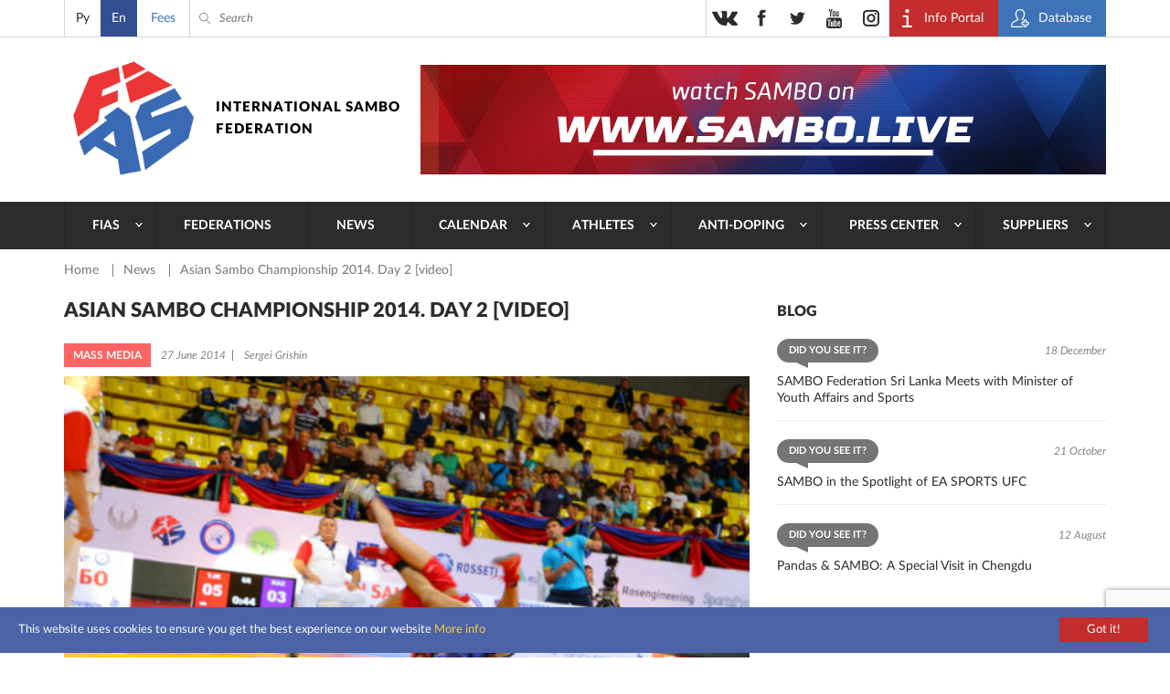

--- FILE ---
content_type: text/html; charset=UTF-8
request_url: https://sambo.sport/en/news/chempionat-azii-po-sambo-2014-den-2-video/
body_size: 10006
content:
<!DOCTYPE html>
<html lang="en">
<head>
  <meta http-equiv="Content-Type" content="text/html; charset=utf-8" />
  <meta name="viewport" content="width=device-width, initial-scale=1, maximum-scale=1">
  <title>Asian Sambo Championship 2014. Day 2 [video] | International SAMBO Federation (FIAS)</title>
  <meta http-equiv="Content-Type" content="text/html; charset=UTF-8" />
<script>if(!window.BX)window.BX={};if(!window.BX.message)window.BX.message=function(mess){if(typeof mess==='object'){for(let i in mess) {BX.message[i]=mess[i];} return true;}};</script>
<script>(window.BX||top.BX).message({"JS_CORE_LOADING":"Loading...","JS_CORE_WINDOW_CLOSE":"Close","JS_CORE_WINDOW_EXPAND":"Expand","JS_CORE_WINDOW_NARROW":"Restore","JS_CORE_WINDOW_SAVE":"Save","JS_CORE_WINDOW_CANCEL":"Cancel","JS_CORE_H":"h","JS_CORE_M":"m","JS_CORE_S":"s","JS_CORE_NO_DATA":"- No data -","JSADM_AI_HIDE_EXTRA":"Hide extra items","JSADM_AI_ALL_NOTIF":"All notifications","JSADM_AUTH_REQ":"Authentication is required!","JS_CORE_WINDOW_AUTH":"Log In","JS_CORE_IMAGE_FULL":"Full size","JS_CORE_WINDOW_CONTINUE":"Continue"});</script>

<script src="/bitrix/js/main/core/core.js?1761634320511455"></script>

<script>BX.Runtime.registerExtension({"name":"main.core","namespace":"BX","loaded":true});</script>
<script>BX.setJSList(["\/bitrix\/js\/main\/core\/core_ajax.js","\/bitrix\/js\/main\/core\/core_promise.js","\/bitrix\/js\/main\/polyfill\/promise\/js\/promise.js","\/bitrix\/js\/main\/loadext\/loadext.js","\/bitrix\/js\/main\/loadext\/extension.js","\/bitrix\/js\/main\/polyfill\/promise\/js\/promise.js","\/bitrix\/js\/main\/polyfill\/find\/js\/find.js","\/bitrix\/js\/main\/polyfill\/includes\/js\/includes.js","\/bitrix\/js\/main\/polyfill\/matches\/js\/matches.js","\/bitrix\/js\/ui\/polyfill\/closest\/js\/closest.js","\/bitrix\/js\/main\/polyfill\/fill\/main.polyfill.fill.js","\/bitrix\/js\/main\/polyfill\/find\/js\/find.js","\/bitrix\/js\/main\/polyfill\/matches\/js\/matches.js","\/bitrix\/js\/main\/polyfill\/core\/dist\/polyfill.bundle.js","\/bitrix\/js\/main\/core\/core.js","\/bitrix\/js\/main\/polyfill\/intersectionobserver\/js\/intersectionobserver.js","\/bitrix\/js\/main\/lazyload\/dist\/lazyload.bundle.js","\/bitrix\/js\/main\/polyfill\/core\/dist\/polyfill.bundle.js","\/bitrix\/js\/main\/parambag\/dist\/parambag.bundle.js"]);
</script>
<script>BX.Runtime.registerExtension({"name":"pull.protobuf","namespace":"BX","loaded":true});</script>
<script>BX.Runtime.registerExtension({"name":"rest.client","namespace":"window","loaded":true});</script>
<script>(window.BX||top.BX).message({"pull_server_enabled":"N","pull_config_timestamp":0,"shared_worker_allowed":"Y","pull_guest_mode":"N","pull_guest_user_id":0,"pull_worker_mtime":1761630011});(window.BX||top.BX).message({"PULL_OLD_REVISION":"This page must be reloaded to ensure proper site functioning and to continue work."});</script>
<script>BX.Runtime.registerExtension({"name":"pull.client","namespace":"BX","loaded":true});</script>
<script>BX.Runtime.registerExtension({"name":"pull","namespace":"window","loaded":true});</script>
<script>(window.BX||top.BX).message({"LANGUAGE_ID":"en","FORMAT_DATE":"DD.MM.YYYY","FORMAT_DATETIME":"DD.MM.YYYY HH:MI:SS","COOKIE_PREFIX":"BITRIX_SM","SERVER_TZ_OFFSET":"10800","UTF_MODE":"Y","SITE_ID":"s2","SITE_DIR":"\/en\/","USER_ID":"","SERVER_TIME":1768729801,"USER_TZ_OFFSET":0,"USER_TZ_AUTO":"Y","bitrix_sessid":"4f7bf771b42853bd4b94bd8e2b2ee6e9"});</script>


<script src="/bitrix/js/pull/protobuf/protobuf.js?1761627152274055"></script>
<script src="/bitrix/js/pull/protobuf/model.js?176162715270928"></script>
<script src="/bitrix/js/rest/client/rest.client.js?176162741617414"></script>
<script src="/bitrix/js/pull/client/pull.client.js?176163001383861"></script>
<script>
					(function () {
						"use strict";

						var counter = function ()
						{
							var cookie = (function (name) {
								var parts = ("; " + document.cookie).split("; " + name + "=");
								if (parts.length == 2) {
									try {return JSON.parse(decodeURIComponent(parts.pop().split(";").shift()));}
									catch (e) {}
								}
							})("BITRIX_CONVERSION_CONTEXT_s2");

							if (cookie && cookie.EXPIRE >= BX.message("SERVER_TIME"))
								return;

							var request = new XMLHttpRequest();
							request.open("POST", "/bitrix/tools/conversion/ajax_counter.php", true);
							request.setRequestHeader("Content-type", "application/x-www-form-urlencoded");
							request.send(
								"SITE_ID="+encodeURIComponent("s2")+
								"&sessid="+encodeURIComponent(BX.bitrix_sessid())+
								"&HTTP_REFERER="+encodeURIComponent(document.referrer)
							);
						};

						if (window.frameRequestStart === true)
							BX.addCustomEvent("onFrameDataReceived", counter);
						else
							BX.ready(counter);
					})();
				</script>
<meta name="twitter:card" content="summary">
<meta name="twitter:title" content="Asian Sambo Championship 2014. Day 2 [video]">
<meta name="twitter:image" content="https://sambo.sport/upload/iblock/c37/c37f121279bdb3298c1864a7ed5fbaf7.jpg">
<meta content="https://sambo.sport/upload/iblock/c37/c37f121279bdb3298c1864a7ed5fbaf7.jpg" property="og:image" />



  <link rel="stylesheet" type="text/css" href="/local/templates/sambo_fias/css/flipclock.css">
  <link rel="stylesheet" type="text/css" href="/local/templates/sambo_fias/css/select2.min.css">
  <link rel="stylesheet" type="text/css" href="/local/templates/sambo_fias/css/lightbox.css">
  <link rel="stylesheet" type="text/css" href="/local/templates/sambo_fias/css/jquery-ui.min.css">
  <link rel="stylesheet" type="text/css" href="/local/templates/sambo_fias/css/style.css?1764510317186122">
  <link rel="icon" type="image/x-icon" href="/favicon.ico">
  <link rel="shortcut icon" type="image/x-icon" href="/favicon.ico">
  <meta name="yandex-verification" content="4c0d9f8dbf79c72b" />
  <meta name="google-site-verification" content="IEGBzZFUBnrEb3QHTAkPsJT_tLsBQz6NCL3XHaqnrZs" />
  <meta name="yandex-verification" content="2548702efd45634b" />
  <meta name="google-site-verification" content="1F-JWvpiVBFQC2BVmCHxJvYrY4g5P1Mw9FY3nGxrkEw" />
<link rel="stylesheet" href="https://cdn.jsdelivr.net/npm/intl-tel-input@25.12.5/build/css/intlTelInput.css">
<script src="https://cdn.jsdelivr.net/npm/intl-tel-input@25.12.5/build/js/intlTelInput.min.js"></script>
<style>
	.iti--allow-dropdown{width:100%;}
	.iti__tel-input{width:100%;}
	</style>
</head>
<body>
<div class="main_wrap">
  <div class="header_content_wrap">

    <div class="header">
      <div class="header__top">
        <div class="work_space">
          <div class="header__lang">
            
<ul class="header__lang__list">
	        <li class="header__lang__item ">
		    			    <a class="header__lang__item__lnk js-lang-switch" 
                   data-base-url="/ru/news/chempionat-azii-po-sambo-2014-den-2-video/" 
                   href="/ru/news/chempionat-azii-po-sambo-2014-den-2-video/">
                   Ру                </a>
					</li>      
	        <li class="header__lang__item active">
		    			    <span class="header__lang__item__lnk active">En</span>
		    		</li>      
	</ul>

<script>
document.addEventListener('DOMContentLoaded', function() {
    const langLinks = document.querySelectorAll('.js-lang-switch');

    langLinks.forEach(function(link) {
        link.addEventListener('click', function(e) {
            e.preventDefault();

            let targetUrl = new URL(this.getAttribute('data-base-url'), window.location.origin);
            let currentParams = new URLSearchParams(window.location.search);

            currentParams.forEach((value, key) => {
                targetUrl.searchParams.set(key, value);
            });
            
            window.location.href = targetUrl.toString();
        });
    });
});
</script>          </div>
          <div class="header__donate">
            <a class="header__donate__lnk" href="/en/payment" title="Fees">Fees</a>
          </div>
          <div class="header__search__toggler ico_before js_search_toggler"></div>
          <div class="header__search ico_before">
<form class="header__search__form" action="/en/search/index.php">
	<input type="text" name="q" value="" class="header__search__input" placeholder="Search" />
	<span class="header__search__closer ico_before js_search_closer"></span>
	<button class="header__search__submit ico_before"></button>
</form>
</div>
          <div class="header__auth">
            <ul class="header__auth__list">
              <li class="header__auth__item">
                <a target="_blank" class="header__auth__lnk header__auth__lnk_portal ico_before" href="https://live.sambo.sport/calendar" title="Info Portal">
                  <span class="header__auth__label">
                    Info Portal                  </span>
                </a>
              </li>
              <li class="header__auth__item">
                <a target="_blank" class="header__auth__lnk header__auth__lnk_register ico_before" href="https://fms.sambo.sport/login" title="Database">
                  <span class="header__auth__label">
                    Database                  </span>
                </a>
              </li>
<!--              <li class="header__auth__item"><a class="header__auth__lnk header__auth__lnk_login" href="#" title="#">--><!--</a></li>-->
            </ul>
          </div>

          <div class="header__socials_button phone_hide">
            <ul class="header__socials_button__list">
  <li class="header__socials_button__item"><a target="_blank" class="header__socials_button__lnk vk" href="https://vk.com/fias_official" title="vkontakte"></a></li>
  <li class="header__socials_button__item"><a target="_blank" class="header__socials_button__lnk fb" href="https://www.facebook.com/InternationalSamboFederation" title="facebook"></a></li>
  <li class="header__socials_button__item"><a target="_blank" class="header__socials_button__lnk tw" href="https://twitter.com/SAMBOFIAS" title="twitter"></a></li>
  <li class="header__socials_button__item"><a target="_blank" class="header__socials_button__lnk yt" href="http://www.youtube.com/user/SAMBOFIAS" title="youtube"></a></li>
  <li class="header__socials_button__item"><a target="_blank" class="header__socials_button__lnk insta" href="https://www.instagram.com/sambo_fias/" title="instagram"></a></li>
</ul>          </div>

        </div>
      </div>
      <div class="header__main">
        <div class="work_space">
          <a class="header__logo header__logo_en" href="/en/" title="SamboFias">International Sambo Federation</a>
          	<div class="header__main__image">
				    <a class="header__main__image__lnk" href="https://sambo.live/">
					<img class="header__main__image__img" src="/upload/iblock/c69/c6957fc424607f31d51fc1f2bcf788b1.png" alt="" />
			
		    </a>
			</div>
        </div>
        </div>
        <div class="header__menu">
    <div class="work_space">
      <a class="header__menu__open_close ico descktop_hide" title=""></a>
      <a class="header__menu__back ico_before only_phone" title="">back</a>
	    <ul class="header__menu__list">
                                  	                          <li class="header__menu__item">
                <a href="/en/fias/" class="header__menu__lnk has_sub_menu">FIAS</a>
                <ul class="header__menu__item__list">
                  <li class="header__menu__item__item descktop_hide phone_hide">
                    <a class="header__menu__item__item__lnk" href="/en/fias/">FIAS</a>
                  </li>
            	        	                                  	                          <li class="header__menu__item__item">
                  <a class="header__menu__item__item__lnk" href="/en/fias/about/" >About</a>
              </li>
                  	  	                                  	                          <li class="header__menu__item__item">
                  <a class="header__menu__item__item__lnk" href="/en/fias/structure/" >Structure</a>
              </li>
                  	  	                                  	                          <li class="header__menu__item__item">
                  <a class="header__menu__item__item__lnk" href="/en/fias/documents/" >Documents</a>
              </li>
                  	  	                                  	                          <li class="header__menu__item__item">
                  <a class="header__menu__item__item__lnk" href="/en/fias/audit/" >Audit</a>
              </li>
                  	  	                                  	                          <li class="header__menu__item__item">
                  <a class="header__menu__item__item__lnk" href="/en/athletes-corner/" >Athletes’ corner</a>
              </li>
                  	  	                                  	                          <li class="header__menu__item__item">
                  <a class="header__menu__item__item__lnk" href="/en/fias/halloffame/" >Hall of fame</a>
              </li>
                  	  	                                  	                          <li class="header__menu__item__item">
                  <a class="header__menu__item__item__lnk" href="/en/fias/software/" >FIAS Secretary Program Lite</a>
              </li>
                  	  	                                  	                          <li class="header__menu__item__item">
                  <a class="header__menu__item__item__lnk" href="/en/fias/history/" >History</a>
              </li>
                  	  	                                  	                          <li class="header__menu__item__item">
                  <a class="header__menu__item__item__lnk" href="/en/fias/technical-assistance/" >Technical Assistance</a>
              </li>
                  	  	                                  	                          <li class="header__menu__item__item">
                  <a class="header__menu__item__item__lnk" href="/en/fias/contacts/" >Contacts</a>
              </li>
                  	  	                                      </ul></li>                  	                          <li class="header__menu__item">
                <a href="/en/federations/" class="header__menu__lnk">Federations</a>
              </li>
                  	  	                                  	                          <li class="header__menu__item">
                <a href="/en/news/" class="header__menu__lnk">News</a>
              </li>
                  	  	                                  	                          <li class="header__menu__item">
                <a href="/en/events/" class="header__menu__lnk has_sub_menu">Calendar</a>
                <ul class="header__menu__item__list">
                  <li class="header__menu__item__item descktop_hide phone_hide">
                    <a class="header__menu__item__item__lnk" href="/en/events/">Calendar</a>
                  </li>
            	        	                                  	                          <li class="header__menu__item__item">
                  <a class="header__menu__item__item__lnk" href="/en/events/" >Calendar</a>
              </li>
                  	  	                                  	                          <li class="header__menu__item__item">
                  <a class="header__menu__item__item__lnk" href="https://live.sambo.sport/calendar/" target="_blank">Results</a>
              </li>
                  	  	                                      </ul></li>                  	                          <li class="header__menu__item">
                <a href="/en/athletes-corner/" class="header__menu__lnk has_sub_menu">Athletes</a>
                <ul class="header__menu__item__list">
                  <li class="header__menu__item__item descktop_hide phone_hide">
                    <a class="header__menu__item__item__lnk" href="/en/athletes-corner/">Athletes</a>
                  </li>
            	        	                                  	                          <li class="header__menu__item__item">
                  <a class="header__menu__item__item__lnk" href="/en/athletes-counter/sambo-game-changers/" >SAMBO #GameChangers</a>
              </li>
                  	  	                                  	                          <li class="header__menu__item__item">
                  <a class="header__menu__item__item__lnk" href="/en/athletes-counter/career-transition/" >Career transition</a>
              </li>
                  	  	                                  	                          <li class="header__menu__item__item">
                  <a class="header__menu__item__item__lnk" href="/en/athletes-counter/e-learning/" >E-learning</a>
              </li>
                  	  	                                  	                          <li class="header__menu__item__item">
                  <a class="header__menu__item__item__lnk" href="https://live.sambo.sport/competitors" target="_blank">Competitors</a>
              </li>
                  	  	                                  	                          <li class="header__menu__item__item">
                  <a class="header__menu__item__item__lnk" href="/en/fias/structure/committees/?tab=1007" target="_blank">Athletes Commission</a>
              </li>
                  	  	                                  	                          <li class="header__menu__item__item">
                  <a class="header__menu__item__item__lnk" href="https://live.sambo.sport/ranking/athletes" target="_blank">World Ranking</a>
              </li>
                  	  	                                  	                          <li class="header__menu__item__item">
                  <a class="header__menu__item__item__lnk" href="/en/athletes-counter/sambo-for-blind-and-visually-impaired/" >SAMBO for Blind and Visually Impaired</a>
              </li>
                  	  	                                      </ul></li>                  	                          <li class="header__menu__item">
                <a href="/en/anti-doping/" class="header__menu__lnk has_sub_menu">Anti-Doping</a>
                <ul class="header__menu__item__list">
                  <li class="header__menu__item__item descktop_hide phone_hide">
                    <a class="header__menu__item__item__lnk" href="/en/anti-doping/">Anti-Doping</a>
                  </li>
            	        	                                  	                          <li class="header__menu__item__item">
                  <a class="header__menu__item__item__lnk" href="/en/anti-doping/principles-and-values-of-clean-sport/" >Principles and values of clean sport</a>
              </li>
                  	  	                                  	                          <li class="header__menu__item__item">
                  <a class="header__menu__item__item__lnk" href="/en/anti-doping/regulations/" >Anti-Doping rules</a>
              </li>
                  	  	                                  	                          <li class="header__menu__item__item">
                  <a class="header__menu__item__item__lnk" href="/en/anti-doping/athletes-and-athletes-support-personnel-rights-and-responsibilities/" >Athletes’ and Athletes’ support personnel rights and responsibilities</a>
              </li>
                  	  	                                  	                          <li class="header__menu__item__item">
                  <a class="header__menu__item__item__lnk" href="/en/anti-doping/the-principle-of-strict-liability/" >The principle of Strict Liability</a>
              </li>
                  	  	                                  	                          <li class="header__menu__item__item">
                  <a class="header__menu__item__item__lnk" href="/en/anti-doping/consequences-of-doping/" >Consequences of doping</a>
              </li>
                  	  	                                  	                          <li class="header__menu__item__item">
                  <a class="header__menu__item__item__lnk" href="/en/anti-doping/types-of-anti-doping-rules-violation/" >Types of Anti-Doping Rules Violation</a>
              </li>
                  	  	                                  	                          <li class="header__menu__item__item">
                  <a class="header__menu__item__item__lnk" href="/en/anti-doping/explanation-of-wada-prohibited-list/" >Explanation of WADA Prohibited List</a>
              </li>
                  	  	                                  	                          <li class="header__menu__item__item">
                  <a class="header__menu__item__item__lnk" href="/en/anti-doping/prohibited-drugs/" >Prohibited list of substances</a>
              </li>
                  	  	                                  	                          <li class="header__menu__item__item">
                  <a class="header__menu__item__item__lnk" href="/en/anti-doping/therapeutic-use/" >Therapeutic exemptions</a>
              </li>
                  	  	                                  	                          <li class="header__menu__item__item">
                  <a class="header__menu__item__item__lnk" href="/en/anti-doping/medication-use-and-risks-of-supplement-use/" >Use of medications and Therapeutic Use Exemption</a>
              </li>
                  	  	                                  	                          <li class="header__menu__item__item">
                  <a class="header__menu__item__item__lnk" href="/en/anti-doping/education/" >Anti-Doping E-Learning & Sample Collection Procedure</a>
              </li>
                  	  	                                  	                          <li class="header__menu__item__item">
                  <a class="header__menu__item__item__lnk" href="/en/anti-doping/requirements-of-the-registered-testing-pool-whereabouts-submission-and-use-of-adams/" >Requirements of the Registered Testing Pool, whereabouts submission and use of ADAMS</a>
              </li>
                  	  	                                  	                          <li class="header__menu__item__item">
                  <a class="header__menu__item__item__lnk" href="/en/anti-doping/reveal/" >Reveal / Whisleblower’s corner</a>
              </li>
                  	  	                                  	                          <li class="header__menu__item__item">
                  <a class="header__menu__item__item__lnk" href="/en/anti-doping/cases/" >Sanctions</a>
              </li>
                  	  	                                      </ul></li>                  	                          <li class="header__menu__item">
                <a href="/en/media/" class="header__menu__lnk has_sub_menu">Press center</a>
                <ul class="header__menu__item__list">
                  <li class="header__menu__item__item descktop_hide phone_hide">
                    <a class="header__menu__item__item__lnk" href="/en/media/">Press center</a>
                  </li>
            	        	                                  	                          <li class="header__menu__item__item">
                  <a class="header__menu__item__item__lnk" href="/en/media/photo/" >Photo</a>
              </li>
                  	  	                                  	                          <li class="header__menu__item__item">
                  <a class="header__menu__item__item__lnk" href="/en/media/video/" >Video</a>
              </li>
                  	  	                                  	                          <li class="header__menu__item__item">
                  <a class="header__menu__item__item__lnk" href="/en/media/live/" >Live broadcast</a>
              </li>
                  	  	                                  	                          <li class="header__menu__item__item">
                  <a class="header__menu__item__item__lnk" href="https://sambo.live" target="_blank">FIAS TV</a>
              </li>
                  	  	                                  	                          <li class="header__menu__item__item">
                  <a class="header__menu__item__item__lnk" href="/en/media/blogs/" >Blogs</a>
              </li>
                  	  	                                  	                          <li class="header__menu__item__item">
                  <a class="header__menu__item__item__lnk" href="/en/media/press/" >Press accreditation</a>
              </li>
                  	  	                                  	                          <li class="header__menu__item__item">
                  <a class="header__menu__item__item__lnk" href="/en/media/uploads/" >Sending photo/video</a>
              </li>
                  	  	                                  	                          <li class="header__menu__item__item">
                  <a class="header__menu__item__item__lnk" href="/en/media/about-cookies/" >About cookies</a>
              </li>
                  	  	                                      </ul></li>                  	                          <li class="header__menu__item">
                <a href="/en/suppliers/" class="header__menu__lnk has_sub_menu">Suppliers</a>
                <ul class="header__menu__item__list">
                  <li class="header__menu__item__item descktop_hide phone_hide">
                    <a class="header__menu__item__item__lnk" href="/en/suppliers/">Suppliers</a>
                  </li>
            	        	                                  	                          <li class="header__menu__item__item">
                  <a class="header__menu__item__item__lnk" href="/en/suppliers/" >Suppliers</a>
              </li>
                  	  	                                  	                          <li class="header__menu__item__item">
                  <a class="header__menu__item__item__lnk" href="/en/suppliers/documents/" >Documents</a>
              </li>
                  	  	                                  	                          <li class="header__menu__item__item">
                  <a class="header__menu__item__item__lnk" href="/en/suppliers/guides/" >Guides</a>
              </li>
                  	  	                                  </ul></li>        		  </ul>
    </div>
  </div>
    </div>

    <div class="content">
<div class="work_space">
	<div class="crumbs"><ul class="crumbs__list">
			<li class="crumbs__item">
				<a class="crumbs__lnk" href="/en/" title="Home" itemprop="url">
					Home
				</a>
			</li>
			<li class="crumbs__item">
				<a class="crumbs__lnk" href="/en/news/" title="News" itemprop="url">
					News
				</a>
			</li>
			<li class="crumbs__item">
				<span class="crumbs__curr">Asian Sambo Championship 2014. Day 2 [video]</span>
			</li></ul></div> 
	<div class="col_wrap">
	
	  <div class="l_col">
		
<h1 class="b_title p_news_detail__main_title">Asian Sambo Championship 2014. Day 2 [video]</h1>
<div class="p_news_detail__info">
      <span class="feed_list__label bgc_2">Mass media</span>
    <div class="p_news_detail__info__txt">
    <span class="p_news_detail__info__txt__item">27 June 2014</span>
    <span class="p_news_detail__info__txt__item">Sergei Grishin</span>
  </div>
</div>
<div class="p_news_detail__content">
      <div class="p_news_detail__main_photo">
      <img class="p_news_detail__main_photo__img" src="/upload/iblock/c37/c37f121279bdb3298c1864a7ed5fbaf7.jpg" alt="Asian Sambo Championship 2014. Day 2 [video]" />
    </div>
    <div class="content_editable">
    
<p><big>Asian Sambo Championship 2014. Day 2</big></p>

<p>
			<div class="content_editable__video_snippet">
				<img class="content_editable__video_snippet__img" src="//img.youtube.com/vi/xSzjPMqo9z8/maxresdefault.jpg">
				<iframe class="content_editable__video_snippet__iframe" src="//www.youtube.com/embed/xSzjPMqo9z8" frameborder="0" allowfullscreen></iframe>
			</div>
		</p>
      </div>
</div>
  <div class="tags">
    <span class="tags__title ico_before">Tags:</span>
    <ul class="tags__list">
              <li class="tags__item">
          <a class="tags__lnk" href="/en/search/?tag=903" title="Asian Championships 2014">Asian Championships 2014</a>
        </li>
          </ul>
  </div>
<div class="share">
  <span class="share__title">Share</span>
  <div class="ya-share2" data-services="vkontakte,facebook,odnoklassniki,moimir,gplus,twitter" data-counter="" data-title="Asian Sambo Championship 2014. Day 2 [video]" data-url="https://sambo.sport/en/news/chempionat-azii-po-sambo-2014-den-2-video/" data-image="https://sambo.sport/upload/iblock/c37/c37f121279bdb3298c1864a7ed5fbaf7.jpg"></div>
</div>
  <div class="similar_news js_block_root">
    <div class="b_title_arrows similar_news__b_title_arrows">
      <span class="b_title">News on the topic</span>
      <div class="b_title_arrows__right">
        <div class="b_title_arrows__controls similar_news__b_title_arrows__controls mobile_hide js_controls">
          <span class="prev_arrow ico js_control_prev"></span>
          <span class="next_arrow ico js_control_next"></span>
        </div>
      </div>
    </div>
    <ul class="news__list similar js_similar_news__list" data-count="3" data-tablet-count="3" data-phone-count="1">
              <li class="news__item similar js_slide">
                      <a class="news__lnk_img hover_bg similar" href="/en/news/chempionat-azii-po-sambo-2014-v-tashkente-uzbekistan-ofitsialnye-mneniya/" title="Asian Sambo Championship 2014 Tashkent Uzbekistan Official View" style="background-image:url('/upload/resize_cache/iblock/6ca/236_156_2/6ca62e316a90030df8165990bc3aa77b.jpg');"></a>
                    <a class="news__lnk similar" href="/en/news/chempionat-azii-po-sambo-2014-v-tashkente-uzbekistan-ofitsialnye-mneniya/" title="Asian Sambo Championship 2014 Tashkent Uzbekistan Official View">Asian Sambo Championship 2014 Tashkent Uzbekistan Official View</a>
          <span class="news__date">6 July 2014</span>
        </li>
              <li class="news__item similar js_slide">
                      <a class="news__lnk_img hover_bg similar" href="/en/news/kto-i-chto-govoril-na-chempionate-azii-po-sambo-2014-foto-tsitaty-iz-tashkenta/" title="Who and what about was talking at the 2014 Asian SAMBO Championship: photo-quotes from Tashkent" style="background-image:url('/upload/resize_cache/iblock/b22/236_156_2/b22791918c3fd1229de1055d728ee68a.jpg');"></a>
                    <a class="news__lnk similar" href="/en/news/kto-i-chto-govoril-na-chempionate-azii-po-sambo-2014-foto-tsitaty-iz-tashkenta/" title="Who and what about was talking at the 2014 Asian SAMBO Championship: photo-quotes from Tashkent">Who and what about was talking at the 2014 Asian SAMBO Championship: photo-quotes from Tashkent</a>
          <span class="news__date">29 June 2014</span>
        </li>
              <li class="news__item similar js_slide">
                      <a class="news__lnk_img hover_bg similar" href="/en/news/chempionat-azii-po-sambo-2014-den-3-video/" title="Asian Sambo Championship 2014. Day 3 [video]" style="background-image:url('/upload/resize_cache/iblock/114/236_156_2/114a899b8f34337e047f71798f1dee50.jpg');"></a>
                    <a class="news__lnk similar" href="/en/news/chempionat-azii-po-sambo-2014-den-3-video/" title="Asian Sambo Championship 2014. Day 3 [video]">Asian Sambo Championship 2014. Day 3 [video]</a>
          <span class="news__date">28 June 2014</span>
        </li>
          </ul>
    <div class="mobile_slider__controls descktop_hide js_controls">
      <span class="mobile_prev_arrow js_control_prev"></span>
      <span class="mobile_next_arrow js_control_next"></span>
    </div>
  </div>
        	  </div>
	
	  <div class="r_col r_col_feeds">
  <div class="r_col_feeds__l_col">
    	  <div class="r_col_feeds__blogs">
    <span class="b_title">Blog</span>
    <ul class="feed_list">
              <li class="feed_list__item">
          <div class="feed_list__top">
                          <span class="feed_list__label balloon bgc_6">Did you see it?</span>
                        <span class="feed_list__date right">18 December</span>
          </div>
          <a class="feed_list__lnk" href="/en/media/blogs/federatsiya-sambo-shri-lanki-provela-vstrechu-s-ministrom-po-delam-molodezhi-i-sporta/" title="SAMBO Federation Sri Lanka Meets with Minister of Youth Affairs and Sports">SAMBO Federation Sri Lanka Meets with Minister of Youth Affairs and Sports</a>
        </li>
              <li class="feed_list__item">
          <div class="feed_list__top">
                          <span class="feed_list__label balloon bgc_6">Did you see it?</span>
                        <span class="feed_list__date right">21 October</span>
          </div>
          <a class="feed_list__lnk" href="/en/media/blogs/sambo-v-tsentre-vnimaniya-ea-sports-ufc/" title="SAMBO in the Spotlight of EA SPORTS UFC">SAMBO in the Spotlight of EA SPORTS UFC</a>
        </li>
              <li class="feed_list__item">
          <div class="feed_list__top">
                          <span class="feed_list__label balloon bgc_6">Did you see it?</span>
                        <span class="feed_list__date right">12 August</span>
          </div>
          <a class="feed_list__lnk" href="/en/media/blogs/pandy-i-sambo-osobaya-vstrecha-v-chendu/" title="Pandas & SAMBO: A Special Visit in Chengdu">Pandas & SAMBO: A Special Visit in Chengdu</a>
        </li>
          </ul>
  </div>
    	<div class="r_col_feeds__photo">
	  <span class="b_title">Recent photos</span>
	  <ul class="gallery__list">
					<li class="gallery__item">
			  <a class="gallery__lnk_img hover_bg" href="/en/media/photo/chempionat-mira-po-sambo-2025-bishkek-kyrgyzstan/" title="World SAMBO Championships 2025 - Bishkek, Kyrgyzstan" style="background-image:url('/upload/resize_cache/iblock/583/370_247_2/22k0a0w5drct17b2eijq6xva8icd6njy.JPG');">
          <span class="hover_txt photo ico_before">Watch</span>
        </a>
			  <a class="gallery__lnk" href="/en/media/photo/chempionat-mira-po-sambo-2025-bishkek-kyrgyzstan/" title="World SAMBO Championships 2025 - Bishkek, Kyrgyzstan">World SAMBO Championships 2025 - Bishkek, Kyrgyzstan</a>
			  <span class="gallery__date">13 January 2026</span>
			</li>
			  </ul>
	</div>
  </div>
  <div class="r_col_feeds__r_col">
    <div class="tablet_hide">
      	  <div class="r_col_feeds__news">
    <span class="b_title">Latest news</span>
    <ul class="feed_list">
                    <li class="feed_list__item">
          <div class="feed_list__top">
                          <span class="feed_list__label bgc_1">Кaleidoscope</span>
                        <span class="feed_list__date right">16 January</span>
          </div>
          <a class="feed_list__lnk" href="/en/news/fuji-sports-novyy-sertifitsirovannyy-postavshchik-ekipirovki-fias/" title="FUJI Sports – New FIAS Certified Equipment Supplier">FUJI Sports – New FIAS Certified Equipment Supplier</a>
        </li>
                      <li class="feed_list__item">
          <div class="feed_list__top">
                          <span class="feed_list__label bgc_2">Кaleidoscope</span>
                        <span class="feed_list__date right">15 January</span>
          </div>
          <a class="feed_list__lnk" href="/en/news/vnimaniyu-uchastnikov-mezhdunarodnogo-seminara-fias-v-bryussele/" title="Attention to the participants of the FIAS International Seminar in Brussels!">Attention to the participants of the FIAS International Seminar in Brussels!</a>
        </li>
                      <li class="feed_list__item">
          <div class="feed_list__top">
                          <span class="feed_list__label bgc_3">Anti-doping</span>
                        <span class="feed_list__date right">13 January</span>
          </div>
          <a class="feed_list__lnk" href="/en/news/zapreshchennyy-spisok-2026-vstupil-v-silu-vazhnoe-napominanie-dlya-soobshchestva-sambo/" title="2026 Prohibited List Now in Effect: Important Reminder for SAMBO Community">2026 Prohibited List Now in Effect: Important Reminder for SAMBO Community</a>
        </li>
                  </ul>
  </div>
    </div>
        <div class="r_col_feeds__video">
	  <span class="b_title">Recent videos</span>
	  <ul class="gallery__list">
					<li class="gallery__item">
			  <a class="gallery__lnk_img hover_bg" href="/en/media/video/chempionat-mira-po-sambo-2022-bishkek-kyrgyzstan/" title="World Sambo Championships 2022. Bishkek, Kyrgyzstan" style="background-image:url('/upload/resize_cache/iblock/ab6/370_207_2/ab6ff7a19dbef84a44b2ab1672176445.jpeg');">
          <span class="hover_txt video ico_before">Watch</span>
        </a>
			  <a class="gallery__lnk" href="/en/media/video/chempionat-mira-po-sambo-2022-bishkek-kyrgyzstan/" title="World Sambo Championships 2022. Bishkek, Kyrgyzstan">World Sambo Championships 2022. Bishkek, Kyrgyzstan</a>
			  <span class="gallery__date">17 November 2022</span>
			</li>
			  </ul>
	</div>
    <div class="descktop_hide phone_hide">
      	  <div class="r_col_feeds__news">
    <span class="b_title">Latest news</span>
    <ul class="feed_list">
                    <li class="feed_list__item">
          <div class="feed_list__top">
                          <span class="feed_list__label bgc_1">Кaleidoscope</span>
                        <span class="feed_list__date right">16 January</span>
          </div>
          <a class="feed_list__lnk" href="/en/news/fuji-sports-novyy-sertifitsirovannyy-postavshchik-ekipirovki-fias/" title="FUJI Sports – New FIAS Certified Equipment Supplier">FUJI Sports – New FIAS Certified Equipment Supplier</a>
        </li>
                      <li class="feed_list__item">
          <div class="feed_list__top">
                          <span class="feed_list__label bgc_2">Кaleidoscope</span>
                        <span class="feed_list__date right">15 January</span>
          </div>
          <a class="feed_list__lnk" href="/en/news/vnimaniyu-uchastnikov-mezhdunarodnogo-seminara-fias-v-bryussele/" title="Attention to the participants of the FIAS International Seminar in Brussels!">Attention to the participants of the FIAS International Seminar in Brussels!</a>
        </li>
                      <li class="feed_list__item">
          <div class="feed_list__top">
                          <span class="feed_list__label bgc_3">Anti-doping</span>
                        <span class="feed_list__date right">13 January</span>
          </div>
          <a class="feed_list__lnk" href="/en/news/zapreshchennyy-spisok-2026-vstupil-v-silu-vazhnoe-napominanie-dlya-soobshchestva-sambo/" title="2026 Prohibited List Now in Effect: Important Reminder for SAMBO Community">2026 Prohibited List Now in Effect: Important Reminder for SAMBO Community</a>
        </li>
                  </ul>
  </div>
    </div>
      </div>
 
</div>	</div>
</div>	 
	
<div class="subscribe">
  <div class="work_space">
	  <span class="subscribe__caption ico_before">
  		<span class="subscribe__caption__txt"><span class="subscribe__caption__line">Follow </span>latest news</span>
	  	<span class="subscribe__success__txt">You are subscribed!</span>
	  </span>
    <div class="subscribe-success-msg" style="display:none;">Thank you! Your confirmation email has been sent to your email.</div>
    <div class="subscribe__form" id="subscribe-form">
      <form action="/en/news/chempionat-azii-po-sambo-2014-den-2-video/" data-url="/en/ajax/form_subscribe.php" method="post" name="form_subscribe">
        <input type="hidden" name="FORM_SB" value="Y">
        <input type="hidden" name="sessid" id="sessid" value="4f7bf771b42853bd4b94bd8e2b2ee6e9" />        <input type="text" name="SB_EMAIL" class="subscribe__form__input" placeholder="E-mail" />
		<input type="text" name="SB_NAME" class="subscribe__input__hidden" />
        <input type="submit" class="subscribe__form__submit button" value="Subscribe" />
      </form>
      <div class="subscribe-error-msg" style="display:none;"></div>
    </div>
  </div>
</div>
</div> <!-- /.content -->


<a class="scroll_top js_scroll_top" title=""><i class="scroll_top__i"></i></a>

<div class="cookies_policy js_cookies_policy">
  <span class="cookies_policy__txt">
    This website uses cookies to ensure you get the best experience on our website    <a class="cookies_policy__lnk" href="/en/media/about-cookies/" title="More info">More info</a>
  </span>
  <a class="cookies_policy__btn js_cookies_policy__btn" title="Got it!">Got it!</a>
</div>


  </div> <!-- /.header_content_wrap -->

  
  <div class="footer">
    <div class="footer__socials_button mobile descktop_hide">
      <div class="work_space">
        

<ul class="footer__socials_button__list mobile ">
  <li class="footer__socials_button__item mobile"><a target="_blank" class="footer__socials_button__lnk mobile vk" href="https://vk.com/fias_official" title="vkontakte"></a></li>
  <li class="footer__socials_button__item mobile"><a target="_blank" class="footer__socials_button__lnk mobile fb" href="https://www.facebook.com/InternationalSamboFederation/" title="facebook"></a></li>
  <li class="footer__socials_button__item mobile"><a target="_blank" class="footer__socials_button__lnk mobile tw" href="https://twitter.com/sambofias" title="twitter"></a></li>
  <li class="footer__socials_button__item mobile"><a target="_blank" class="footer__socials_button__lnk mobile yt" href="https://www.youtube.com/user/SAMBOFIAS" title="youtube"></a></li>
  <li class="footer__socials_button__item mobile"><a target="_blank" class="footer__socials_button__lnk mobile insta" href="https://www.instagram.com/sambo_fias/" title="instagram"></a></li>
</ul>      </div>
    </div>
    
<div class="footer__menu">
    <div class="work_space">
        <ul class="footer__menu__list">

	
	
					<li class="footer__menu__item">
			    <a href="/en/fias/" class="footer__menu__lnk has_sub_menu">FIAS</a>
				<ul class="footer__menu__item__list">
		
	
	

	
	
					<li class="footer__menu__item__item">
			    <a class="footer__menu__item__item__lnk" href="/en/fias/about/">About</a>
			</li>
		
	
	

	
	
					<li class="footer__menu__item__item">
			    <a class="footer__menu__item__item__lnk" href="/en/fias/structure/">Structure</a>
			</li>
		
	
	

	
	
					<li class="footer__menu__item__item">
			    <a class="footer__menu__item__item__lnk" href="/en/fias/documents/">Documents</a>
			</li>
		
	
	

	
	
					<li class="footer__menu__item__item">
			    <a class="footer__menu__item__item__lnk" href="/en/fias/audit/">Audit</a>
			</li>
		
	
	

	
	
					<li class="footer__menu__item__item">
			    <a class="footer__menu__item__item__lnk" href="/en/athletes-corner/">Athletes’ corner</a>
			</li>
		
	
	

	
	
					<li class="footer__menu__item__item">
			    <a class="footer__menu__item__item__lnk" href="/en/fias/halloffame/">Hall of fame</a>
			</li>
		
	
	

	
	
					<li class="footer__menu__item__item">
			    <a class="footer__menu__item__item__lnk" href="/en/fias/software/">FIAS Secretary Program Lite</a>
			</li>
		
	
	

	
	
					<li class="footer__menu__item__item">
			    <a class="footer__menu__item__item__lnk" href="/en/fias/history/">History</a>
			</li>
		
	
	

	
	
					<li class="footer__menu__item__item">
			    <a class="footer__menu__item__item__lnk" href="/en/fias/technical-assistance/">Technical Assistance</a>
			</li>
		
	
	

	
	
					<li class="footer__menu__item__item">
			    <a class="footer__menu__item__item__lnk" href="/en/fias/contacts/">Contacts</a>
			</li>
		
	
	

			</ul></li>	
	
					<li class="footer__menu__item">
			    <a href="/en/federations/" class="footer__menu__lnk">Federations</a>
			</li>
		
	
	

	
	
					<li class="footer__menu__item">
			    <a href="/en/news/" class="footer__menu__lnk">News</a>
			</li>
		
	
	

	
	
					<li class="footer__menu__item">
			    <a href="/en/events/" class="footer__menu__lnk has_sub_menu">Calendar</a>
				<ul class="footer__menu__item__list">
		
	
	

	
	
					<li class="footer__menu__item__item">
			    <a class="footer__menu__item__item__lnk" href="/en/events/">Calendar</a>
			</li>
		
	
	

	
	
					<li class="footer__menu__item__item">
			    <a class="footer__menu__item__item__lnk" href="https://live.sambo.sport/calendar/">Results</a>
			</li>
		
	
	

			</ul></li>	
	
					<li class="footer__menu__item">
			    <a href="/en/athletes-corner/" class="footer__menu__lnk has_sub_menu">Athletes</a>
				<ul class="footer__menu__item__list">
		
	
	

	
	
					<li class="footer__menu__item__item">
			    <a class="footer__menu__item__item__lnk" href="/en/athletes-counter/sambo-game-changers/">SAMBO #GameChangers</a>
			</li>
		
	
	

	
	
					<li class="footer__menu__item__item">
			    <a class="footer__menu__item__item__lnk" href="/en/athletes-counter/career-transition/">Career transition</a>
			</li>
		
	
	

	
	
					<li class="footer__menu__item__item">
			    <a class="footer__menu__item__item__lnk" href="/en/athletes-counter/e-learning/">E-learning</a>
			</li>
		
	
	

	
	
					<li class="footer__menu__item__item">
			    <a class="footer__menu__item__item__lnk" href="https://live.sambo.sport/competitors">Competitors</a>
			</li>
		
	
	

	
	
					<li class="footer__menu__item__item">
			    <a class="footer__menu__item__item__lnk" href="/en/fias/structure/committees/?tab=1007">Athletes Commission</a>
			</li>
		
	
	

	
	
					<li class="footer__menu__item__item">
			    <a class="footer__menu__item__item__lnk" href="https://live.sambo.sport/ranking/athletes">World Ranking</a>
			</li>
		
	
	

	
	
					<li class="footer__menu__item__item">
			    <a class="footer__menu__item__item__lnk" href="/en/athletes-counter/sambo-for-blind-and-visually-impaired/">SAMBO for Blind and Visually Impaired</a>
			</li>
		
	
	

			</ul></li>	
	
					<li class="footer__menu__item">
			    <a href="/en/anti-doping/" class="footer__menu__lnk has_sub_menu">Anti-Doping</a>
				<ul class="footer__menu__item__list">
		
	
	

	
	
					<li class="footer__menu__item__item">
			    <a class="footer__menu__item__item__lnk" href="/en/anti-doping/principles-and-values-of-clean-sport/">Principles and values of clean sport</a>
			</li>
		
	
	

	
	
					<li class="footer__menu__item__item">
			    <a class="footer__menu__item__item__lnk" href="/en/anti-doping/regulations/">Anti-Doping rules</a>
			</li>
		
	
	

	
	
					<li class="footer__menu__item__item">
			    <a class="footer__menu__item__item__lnk" href="/en/anti-doping/athletes-and-athletes-support-personnel-rights-and-responsibilities/">Athletes’ and Athletes’ support personnel rights and responsibilities</a>
			</li>
		
	
	

	
	
					<li class="footer__menu__item__item">
			    <a class="footer__menu__item__item__lnk" href="/en/anti-doping/the-principle-of-strict-liability/">The principle of Strict Liability</a>
			</li>
		
	
	

	
	
					<li class="footer__menu__item__item">
			    <a class="footer__menu__item__item__lnk" href="/en/anti-doping/consequences-of-doping/">Consequences of doping</a>
			</li>
		
	
	

	
	
					<li class="footer__menu__item__item">
			    <a class="footer__menu__item__item__lnk" href="/en/anti-doping/types-of-anti-doping-rules-violation/">Types of Anti-Doping Rules Violation</a>
			</li>
		
	
	

	
	
					<li class="footer__menu__item__item">
			    <a class="footer__menu__item__item__lnk" href="/en/anti-doping/explanation-of-wada-prohibited-list/">Explanation of WADA Prohibited List</a>
			</li>
		
	
	

	
	
					<li class="footer__menu__item__item">
			    <a class="footer__menu__item__item__lnk" href="/en/anti-doping/prohibited-drugs/">Prohibited list of substances</a>
			</li>
		
	
	

	
	
					<li class="footer__menu__item__item">
			    <a class="footer__menu__item__item__lnk" href="/en/anti-doping/therapeutic-use/">Therapeutic exemptions</a>
			</li>
		
	
	

	
	
					<li class="footer__menu__item__item">
			    <a class="footer__menu__item__item__lnk" href="/en/anti-doping/medication-use-and-risks-of-supplement-use/">Use of medications and Therapeutic Use Exemption</a>
			</li>
		
	
	

	
	
					<li class="footer__menu__item__item">
			    <a class="footer__menu__item__item__lnk" href="/en/anti-doping/education/">Anti-Doping E-Learning & Sample Collection Procedure</a>
			</li>
		
	
	

	
	
					<li class="footer__menu__item__item">
			    <a class="footer__menu__item__item__lnk" href="/en/anti-doping/requirements-of-the-registered-testing-pool-whereabouts-submission-and-use-of-adams/">Requirements of the Registered Testing Pool, whereabouts submission and use of ADAMS</a>
			</li>
		
	
	

	
	
					<li class="footer__menu__item__item">
			    <a class="footer__menu__item__item__lnk" href="/en/anti-doping/reveal/">Reveal / Whisleblower’s corner</a>
			</li>
		
	
	

	
	
					<li class="footer__menu__item__item">
			    <a class="footer__menu__item__item__lnk" href="/en/anti-doping/cases/">Sanctions</a>
			</li>
		
	
	

			</ul></li>	
	
					<li class="footer__menu__item">
			    <a href="/en/media/" class="footer__menu__lnk has_sub_menu">Press center</a>
				<ul class="footer__menu__item__list">
		
	
	

	
	
					<li class="footer__menu__item__item">
			    <a class="footer__menu__item__item__lnk" href="/en/media/photo/">Photo</a>
			</li>
		
	
	

	
	
					<li class="footer__menu__item__item">
			    <a class="footer__menu__item__item__lnk" href="/en/media/video/">Video</a>
			</li>
		
	
	

	
	
					<li class="footer__menu__item__item">
			    <a class="footer__menu__item__item__lnk" href="/en/media/live/">Live broadcast</a>
			</li>
		
	
	

	
	
					<li class="footer__menu__item__item">
			    <a class="footer__menu__item__item__lnk" href="https://sambo.live">FIAS TV</a>
			</li>
		
	
	

	
	
					<li class="footer__menu__item__item">
			    <a class="footer__menu__item__item__lnk" href="/en/media/blogs/">Blogs</a>
			</li>
		
	
	

	
	
					<li class="footer__menu__item__item">
			    <a class="footer__menu__item__item__lnk" href="/en/media/press/">Press accreditation</a>
			</li>
		
	
	

	
	
					<li class="footer__menu__item__item">
			    <a class="footer__menu__item__item__lnk" href="/en/media/uploads/">Sending photo/video</a>
			</li>
		
	
	

	
	
					<li class="footer__menu__item__item">
			    <a class="footer__menu__item__item__lnk" href="/en/media/about-cookies/">About cookies</a>
			</li>
		
	
	

			</ul></li>	
	
					<li class="footer__menu__item">
			    <a href="/en/suppliers/" class="footer__menu__lnk has_sub_menu">Suppliers</a>
				<ul class="footer__menu__item__list">
		
	
	

	
	
					<li class="footer__menu__item__item">
			    <a class="footer__menu__item__item__lnk" href="/en/suppliers/">Suppliers</a>
			</li>
		
	
	

	
	
					<li class="footer__menu__item__item">
			    <a class="footer__menu__item__item__lnk" href="/en/suppliers/documents/">Documents</a>
			</li>
		
	
	

	
	
					<li class="footer__menu__item__item">
			    <a class="footer__menu__item__item__lnk" href="/en/suppliers/guides/">Guides</a>
			</li>
		
	
	

	</ul></li>		
		</ul>
    </div>
</div>
    <div class="footer__main">
      <div class="work_space">
        <a class="footer__logo" href="/en/" title="SamboFias"></a>
        <div class="footer__main__desc">
          <p>© FIAS 2013 – 2026</p>
          <p><p>The International SAMBO Federation (FIAS) is a non-governmental, public, non-profit organization that unites National SAMBO Federations. FIAS is the only internationally recognized organization responsible for the development of SAMBO worldwide. </p> 
<p>The FIAS website regularly features SAMBO news, as well as SAMBO videos and photos from SAMBO competitions. It also includes the official competition calendar of the International SAMBO Federation, the International SAMBO Rules, and other documents regulating tournaments in Sport SAMBO, Combat SAMBO and Beach SAMBO.</p>
</p>
        </div>
        <div class="footer__socials_button">
          

<ul class="footer__socials_button__list  mobile_hide">
  <li class="footer__socials_button__item "><a target="_blank" class="footer__socials_button__lnk  vk" href="https://vk.com/fias_official" title="vkontakte"></a></li>
  <li class="footer__socials_button__item "><a target="_blank" class="footer__socials_button__lnk  fb" href="https://www.facebook.com/InternationalSamboFederation/" title="facebook"></a></li>
  <li class="footer__socials_button__item "><a target="_blank" class="footer__socials_button__lnk  tw" href="https://twitter.com/sambofias" title="twitter"></a></li>
  <li class="footer__socials_button__item "><a target="_blank" class="footer__socials_button__lnk  yt" href="https://www.youtube.com/user/SAMBOFIAS" title="youtube"></a></li>
  <li class="footer__socials_button__item "><a target="_blank" class="footer__socials_button__lnk  insta" href="https://www.instagram.com/sambo_fias/" title="instagram"></a></li>
</ul>          <a class="footer__contacts" href="/en/fias/contacts/">Contacts</a>
      </div>
      </div>
    </div>
    <div class="footer__copyright">
      <div class="work_space">
        <span class="footer__copyright__txt">&copy; <span class="footer__copyright__txt__row">Official Website of the International SAMBO Federation (FIAS)</span> 2013 – 2026 
<span class="footer__credits"><a target="_blank" class="credits_link" href="https://novoxpro.ru/">Made in NOVOX</a></span>

</span>
      </div>
    </div>
  </div>

</div><!-- /.main_wrap -->
<script src="https://www.google.com/recaptcha/api.js?render=6Le3hhAqAAAAAAEP4eIn2YYYPRRLuIak1gM17b-3"></script>
<!--<script type="text/javascript" src="http://code.jquery.com/jquery.min.js"></script>-->
<script type="text/javascript" src="/local/templates/sambo_fias/js/jquery.min.js"></script>
<script type="text/javascript" src="/local/templates/sambo_fias/js/slick.min.js" defer></script>
<script type="text/javascript" src="/local/templates/sambo_fias/js/flipclock.min.js"></script>
<!--<script src="https://cdnjs.cloudflare.com/ajax/libs/select2/4.0.3/js/select2.min.js"></script>-->
<script type="text/javascript" src="/local/templates/sambo_fias/js/select2.min.js"></script>
<script type="text/javascript" src="/local/templates/sambo_fias/js/lightbox.js"></script>
<script src="//yastatic.net/es5-shims/0.0.2/es5-shims.min.js"></script>
<script src="//yastatic.net/share2/share.js" async="async"></script>
<script type="text/javascript" src="/local/templates/sambo_fias/js/jquery.maskedinput.min.js"></script>
<script type="text/javascript" src="/local/templates/sambo_fias/js/jquery-ui.min.js"></script>
<script type="text/javascript" src="/local/templates/sambo_fias/js/jquery.form.min.js"></script>

<script src="/local/templates/sambo_fias/js/fileuploader/script.js"></script>

<script type="text/javascript" src="/local/templates/sambo_fias/js/site_script.js?v=3"></script>
<script type="text/javascript" src="/local/templates/sambo_fias/js/main.js?v=2"></script>

<!-- Yandex.Metrika counter -->
<script type="text/javascript" >
	(function(m,e,t,r,i,k,a){m[i]=m[i]||function(){(m[i].a=m[i].a||[]).push(arguments)};
		m[i].l=1*new Date();k=e.createElement(t),a=e.getElementsByTagName(t)[0],k.async=1,k.src=r,a.parentNode.insertBefore(k,a)})
	(window, document, "script", "https://mc.yandex.ru/metrika/tag.js", "ym");

	ym(51853745, "init", {
		id:51853745,
		clickmap:true,
		trackLinks:true,
		accurateTrackBounce:true
	});
</script>
<noscript><div><img src="https://mc.yandex.ru/watch/51853745" style="position:absolute; left:-9999px;" alt="" /></div></noscript>
<!-- /Yandex.Metrika counter -->

<!-- Global site tag (gtag.js) - Google Analytics -->
<script async src="https://www.googletagmanager.com/gtag/js?id=UA-34754844-1"></script>
<script>
  window.dataLayer = window.dataLayer || [];
  function gtag(){dataLayer.push(arguments);}
  gtag('js', new Date());

  gtag('config', 'UA-34754844-1');
</script>

<script src="/local/templates/sambo_fias/js/fileuploader/vendor/jquery.ui.widget.js"></script>
<script src="/local/templates/sambo_fias/js/fileuploader/load-image.all.min.js"></script>
<script src="/local/templates/sambo_fias/js/fileuploader/canvas-to-blob.min.js"></script>
<script src="/local/templates/sambo_fias/js/fileuploader/jquery.iframe-transport.js"></script>
<script src="/local/templates/sambo_fias/js/fileuploader/jquery.fileupload.js"></script>
<script src="/local/templates/sambo_fias/js/fileuploader/jquery.fileupload-process.js"></script>
<script src="/local/templates/sambo_fias/js/fileuploader/jquery.fileupload-image.js"></script>

<style>
  /*.mp_slider {background:#2c2c2c;}*/

  /* http://sambo-fias.local/ru/federations/evropeyskaya-federatsiya-sambo/ */
  /*.p_federation__leaders__photo {display:table-cell; text-align:center; vertical-align:middle;}*/
  /*.p_federation__leaders__photo__img {height:auto;}*/

  /* http://sambo-fias.local/ru/news/aziya/ */
  /*.content_editable strong {font-weight:bold;}*/
  /*.content_editable table {border-collapse:separate; border-spacing:2px 2px;}*/
  /*.content_editable tr {}*/
  /*.content_editable td {padding:1px; vertical-align:middle;}*/
</style>
</body>
</html>

--- FILE ---
content_type: text/html; charset=utf-8
request_url: https://www.google.com/recaptcha/api2/anchor?ar=1&k=6Le3hhAqAAAAAAEP4eIn2YYYPRRLuIak1gM17b-3&co=aHR0cHM6Ly9zYW1iby5zcG9ydDo0NDM.&hl=en&v=PoyoqOPhxBO7pBk68S4YbpHZ&size=invisible&anchor-ms=20000&execute-ms=30000&cb=o2vder25egor
body_size: 49535
content:
<!DOCTYPE HTML><html dir="ltr" lang="en"><head><meta http-equiv="Content-Type" content="text/html; charset=UTF-8">
<meta http-equiv="X-UA-Compatible" content="IE=edge">
<title>reCAPTCHA</title>
<style type="text/css">
/* cyrillic-ext */
@font-face {
  font-family: 'Roboto';
  font-style: normal;
  font-weight: 400;
  font-stretch: 100%;
  src: url(//fonts.gstatic.com/s/roboto/v48/KFO7CnqEu92Fr1ME7kSn66aGLdTylUAMa3GUBHMdazTgWw.woff2) format('woff2');
  unicode-range: U+0460-052F, U+1C80-1C8A, U+20B4, U+2DE0-2DFF, U+A640-A69F, U+FE2E-FE2F;
}
/* cyrillic */
@font-face {
  font-family: 'Roboto';
  font-style: normal;
  font-weight: 400;
  font-stretch: 100%;
  src: url(//fonts.gstatic.com/s/roboto/v48/KFO7CnqEu92Fr1ME7kSn66aGLdTylUAMa3iUBHMdazTgWw.woff2) format('woff2');
  unicode-range: U+0301, U+0400-045F, U+0490-0491, U+04B0-04B1, U+2116;
}
/* greek-ext */
@font-face {
  font-family: 'Roboto';
  font-style: normal;
  font-weight: 400;
  font-stretch: 100%;
  src: url(//fonts.gstatic.com/s/roboto/v48/KFO7CnqEu92Fr1ME7kSn66aGLdTylUAMa3CUBHMdazTgWw.woff2) format('woff2');
  unicode-range: U+1F00-1FFF;
}
/* greek */
@font-face {
  font-family: 'Roboto';
  font-style: normal;
  font-weight: 400;
  font-stretch: 100%;
  src: url(//fonts.gstatic.com/s/roboto/v48/KFO7CnqEu92Fr1ME7kSn66aGLdTylUAMa3-UBHMdazTgWw.woff2) format('woff2');
  unicode-range: U+0370-0377, U+037A-037F, U+0384-038A, U+038C, U+038E-03A1, U+03A3-03FF;
}
/* math */
@font-face {
  font-family: 'Roboto';
  font-style: normal;
  font-weight: 400;
  font-stretch: 100%;
  src: url(//fonts.gstatic.com/s/roboto/v48/KFO7CnqEu92Fr1ME7kSn66aGLdTylUAMawCUBHMdazTgWw.woff2) format('woff2');
  unicode-range: U+0302-0303, U+0305, U+0307-0308, U+0310, U+0312, U+0315, U+031A, U+0326-0327, U+032C, U+032F-0330, U+0332-0333, U+0338, U+033A, U+0346, U+034D, U+0391-03A1, U+03A3-03A9, U+03B1-03C9, U+03D1, U+03D5-03D6, U+03F0-03F1, U+03F4-03F5, U+2016-2017, U+2034-2038, U+203C, U+2040, U+2043, U+2047, U+2050, U+2057, U+205F, U+2070-2071, U+2074-208E, U+2090-209C, U+20D0-20DC, U+20E1, U+20E5-20EF, U+2100-2112, U+2114-2115, U+2117-2121, U+2123-214F, U+2190, U+2192, U+2194-21AE, U+21B0-21E5, U+21F1-21F2, U+21F4-2211, U+2213-2214, U+2216-22FF, U+2308-230B, U+2310, U+2319, U+231C-2321, U+2336-237A, U+237C, U+2395, U+239B-23B7, U+23D0, U+23DC-23E1, U+2474-2475, U+25AF, U+25B3, U+25B7, U+25BD, U+25C1, U+25CA, U+25CC, U+25FB, U+266D-266F, U+27C0-27FF, U+2900-2AFF, U+2B0E-2B11, U+2B30-2B4C, U+2BFE, U+3030, U+FF5B, U+FF5D, U+1D400-1D7FF, U+1EE00-1EEFF;
}
/* symbols */
@font-face {
  font-family: 'Roboto';
  font-style: normal;
  font-weight: 400;
  font-stretch: 100%;
  src: url(//fonts.gstatic.com/s/roboto/v48/KFO7CnqEu92Fr1ME7kSn66aGLdTylUAMaxKUBHMdazTgWw.woff2) format('woff2');
  unicode-range: U+0001-000C, U+000E-001F, U+007F-009F, U+20DD-20E0, U+20E2-20E4, U+2150-218F, U+2190, U+2192, U+2194-2199, U+21AF, U+21E6-21F0, U+21F3, U+2218-2219, U+2299, U+22C4-22C6, U+2300-243F, U+2440-244A, U+2460-24FF, U+25A0-27BF, U+2800-28FF, U+2921-2922, U+2981, U+29BF, U+29EB, U+2B00-2BFF, U+4DC0-4DFF, U+FFF9-FFFB, U+10140-1018E, U+10190-1019C, U+101A0, U+101D0-101FD, U+102E0-102FB, U+10E60-10E7E, U+1D2C0-1D2D3, U+1D2E0-1D37F, U+1F000-1F0FF, U+1F100-1F1AD, U+1F1E6-1F1FF, U+1F30D-1F30F, U+1F315, U+1F31C, U+1F31E, U+1F320-1F32C, U+1F336, U+1F378, U+1F37D, U+1F382, U+1F393-1F39F, U+1F3A7-1F3A8, U+1F3AC-1F3AF, U+1F3C2, U+1F3C4-1F3C6, U+1F3CA-1F3CE, U+1F3D4-1F3E0, U+1F3ED, U+1F3F1-1F3F3, U+1F3F5-1F3F7, U+1F408, U+1F415, U+1F41F, U+1F426, U+1F43F, U+1F441-1F442, U+1F444, U+1F446-1F449, U+1F44C-1F44E, U+1F453, U+1F46A, U+1F47D, U+1F4A3, U+1F4B0, U+1F4B3, U+1F4B9, U+1F4BB, U+1F4BF, U+1F4C8-1F4CB, U+1F4D6, U+1F4DA, U+1F4DF, U+1F4E3-1F4E6, U+1F4EA-1F4ED, U+1F4F7, U+1F4F9-1F4FB, U+1F4FD-1F4FE, U+1F503, U+1F507-1F50B, U+1F50D, U+1F512-1F513, U+1F53E-1F54A, U+1F54F-1F5FA, U+1F610, U+1F650-1F67F, U+1F687, U+1F68D, U+1F691, U+1F694, U+1F698, U+1F6AD, U+1F6B2, U+1F6B9-1F6BA, U+1F6BC, U+1F6C6-1F6CF, U+1F6D3-1F6D7, U+1F6E0-1F6EA, U+1F6F0-1F6F3, U+1F6F7-1F6FC, U+1F700-1F7FF, U+1F800-1F80B, U+1F810-1F847, U+1F850-1F859, U+1F860-1F887, U+1F890-1F8AD, U+1F8B0-1F8BB, U+1F8C0-1F8C1, U+1F900-1F90B, U+1F93B, U+1F946, U+1F984, U+1F996, U+1F9E9, U+1FA00-1FA6F, U+1FA70-1FA7C, U+1FA80-1FA89, U+1FA8F-1FAC6, U+1FACE-1FADC, U+1FADF-1FAE9, U+1FAF0-1FAF8, U+1FB00-1FBFF;
}
/* vietnamese */
@font-face {
  font-family: 'Roboto';
  font-style: normal;
  font-weight: 400;
  font-stretch: 100%;
  src: url(//fonts.gstatic.com/s/roboto/v48/KFO7CnqEu92Fr1ME7kSn66aGLdTylUAMa3OUBHMdazTgWw.woff2) format('woff2');
  unicode-range: U+0102-0103, U+0110-0111, U+0128-0129, U+0168-0169, U+01A0-01A1, U+01AF-01B0, U+0300-0301, U+0303-0304, U+0308-0309, U+0323, U+0329, U+1EA0-1EF9, U+20AB;
}
/* latin-ext */
@font-face {
  font-family: 'Roboto';
  font-style: normal;
  font-weight: 400;
  font-stretch: 100%;
  src: url(//fonts.gstatic.com/s/roboto/v48/KFO7CnqEu92Fr1ME7kSn66aGLdTylUAMa3KUBHMdazTgWw.woff2) format('woff2');
  unicode-range: U+0100-02BA, U+02BD-02C5, U+02C7-02CC, U+02CE-02D7, U+02DD-02FF, U+0304, U+0308, U+0329, U+1D00-1DBF, U+1E00-1E9F, U+1EF2-1EFF, U+2020, U+20A0-20AB, U+20AD-20C0, U+2113, U+2C60-2C7F, U+A720-A7FF;
}
/* latin */
@font-face {
  font-family: 'Roboto';
  font-style: normal;
  font-weight: 400;
  font-stretch: 100%;
  src: url(//fonts.gstatic.com/s/roboto/v48/KFO7CnqEu92Fr1ME7kSn66aGLdTylUAMa3yUBHMdazQ.woff2) format('woff2');
  unicode-range: U+0000-00FF, U+0131, U+0152-0153, U+02BB-02BC, U+02C6, U+02DA, U+02DC, U+0304, U+0308, U+0329, U+2000-206F, U+20AC, U+2122, U+2191, U+2193, U+2212, U+2215, U+FEFF, U+FFFD;
}
/* cyrillic-ext */
@font-face {
  font-family: 'Roboto';
  font-style: normal;
  font-weight: 500;
  font-stretch: 100%;
  src: url(//fonts.gstatic.com/s/roboto/v48/KFO7CnqEu92Fr1ME7kSn66aGLdTylUAMa3GUBHMdazTgWw.woff2) format('woff2');
  unicode-range: U+0460-052F, U+1C80-1C8A, U+20B4, U+2DE0-2DFF, U+A640-A69F, U+FE2E-FE2F;
}
/* cyrillic */
@font-face {
  font-family: 'Roboto';
  font-style: normal;
  font-weight: 500;
  font-stretch: 100%;
  src: url(//fonts.gstatic.com/s/roboto/v48/KFO7CnqEu92Fr1ME7kSn66aGLdTylUAMa3iUBHMdazTgWw.woff2) format('woff2');
  unicode-range: U+0301, U+0400-045F, U+0490-0491, U+04B0-04B1, U+2116;
}
/* greek-ext */
@font-face {
  font-family: 'Roboto';
  font-style: normal;
  font-weight: 500;
  font-stretch: 100%;
  src: url(//fonts.gstatic.com/s/roboto/v48/KFO7CnqEu92Fr1ME7kSn66aGLdTylUAMa3CUBHMdazTgWw.woff2) format('woff2');
  unicode-range: U+1F00-1FFF;
}
/* greek */
@font-face {
  font-family: 'Roboto';
  font-style: normal;
  font-weight: 500;
  font-stretch: 100%;
  src: url(//fonts.gstatic.com/s/roboto/v48/KFO7CnqEu92Fr1ME7kSn66aGLdTylUAMa3-UBHMdazTgWw.woff2) format('woff2');
  unicode-range: U+0370-0377, U+037A-037F, U+0384-038A, U+038C, U+038E-03A1, U+03A3-03FF;
}
/* math */
@font-face {
  font-family: 'Roboto';
  font-style: normal;
  font-weight: 500;
  font-stretch: 100%;
  src: url(//fonts.gstatic.com/s/roboto/v48/KFO7CnqEu92Fr1ME7kSn66aGLdTylUAMawCUBHMdazTgWw.woff2) format('woff2');
  unicode-range: U+0302-0303, U+0305, U+0307-0308, U+0310, U+0312, U+0315, U+031A, U+0326-0327, U+032C, U+032F-0330, U+0332-0333, U+0338, U+033A, U+0346, U+034D, U+0391-03A1, U+03A3-03A9, U+03B1-03C9, U+03D1, U+03D5-03D6, U+03F0-03F1, U+03F4-03F5, U+2016-2017, U+2034-2038, U+203C, U+2040, U+2043, U+2047, U+2050, U+2057, U+205F, U+2070-2071, U+2074-208E, U+2090-209C, U+20D0-20DC, U+20E1, U+20E5-20EF, U+2100-2112, U+2114-2115, U+2117-2121, U+2123-214F, U+2190, U+2192, U+2194-21AE, U+21B0-21E5, U+21F1-21F2, U+21F4-2211, U+2213-2214, U+2216-22FF, U+2308-230B, U+2310, U+2319, U+231C-2321, U+2336-237A, U+237C, U+2395, U+239B-23B7, U+23D0, U+23DC-23E1, U+2474-2475, U+25AF, U+25B3, U+25B7, U+25BD, U+25C1, U+25CA, U+25CC, U+25FB, U+266D-266F, U+27C0-27FF, U+2900-2AFF, U+2B0E-2B11, U+2B30-2B4C, U+2BFE, U+3030, U+FF5B, U+FF5D, U+1D400-1D7FF, U+1EE00-1EEFF;
}
/* symbols */
@font-face {
  font-family: 'Roboto';
  font-style: normal;
  font-weight: 500;
  font-stretch: 100%;
  src: url(//fonts.gstatic.com/s/roboto/v48/KFO7CnqEu92Fr1ME7kSn66aGLdTylUAMaxKUBHMdazTgWw.woff2) format('woff2');
  unicode-range: U+0001-000C, U+000E-001F, U+007F-009F, U+20DD-20E0, U+20E2-20E4, U+2150-218F, U+2190, U+2192, U+2194-2199, U+21AF, U+21E6-21F0, U+21F3, U+2218-2219, U+2299, U+22C4-22C6, U+2300-243F, U+2440-244A, U+2460-24FF, U+25A0-27BF, U+2800-28FF, U+2921-2922, U+2981, U+29BF, U+29EB, U+2B00-2BFF, U+4DC0-4DFF, U+FFF9-FFFB, U+10140-1018E, U+10190-1019C, U+101A0, U+101D0-101FD, U+102E0-102FB, U+10E60-10E7E, U+1D2C0-1D2D3, U+1D2E0-1D37F, U+1F000-1F0FF, U+1F100-1F1AD, U+1F1E6-1F1FF, U+1F30D-1F30F, U+1F315, U+1F31C, U+1F31E, U+1F320-1F32C, U+1F336, U+1F378, U+1F37D, U+1F382, U+1F393-1F39F, U+1F3A7-1F3A8, U+1F3AC-1F3AF, U+1F3C2, U+1F3C4-1F3C6, U+1F3CA-1F3CE, U+1F3D4-1F3E0, U+1F3ED, U+1F3F1-1F3F3, U+1F3F5-1F3F7, U+1F408, U+1F415, U+1F41F, U+1F426, U+1F43F, U+1F441-1F442, U+1F444, U+1F446-1F449, U+1F44C-1F44E, U+1F453, U+1F46A, U+1F47D, U+1F4A3, U+1F4B0, U+1F4B3, U+1F4B9, U+1F4BB, U+1F4BF, U+1F4C8-1F4CB, U+1F4D6, U+1F4DA, U+1F4DF, U+1F4E3-1F4E6, U+1F4EA-1F4ED, U+1F4F7, U+1F4F9-1F4FB, U+1F4FD-1F4FE, U+1F503, U+1F507-1F50B, U+1F50D, U+1F512-1F513, U+1F53E-1F54A, U+1F54F-1F5FA, U+1F610, U+1F650-1F67F, U+1F687, U+1F68D, U+1F691, U+1F694, U+1F698, U+1F6AD, U+1F6B2, U+1F6B9-1F6BA, U+1F6BC, U+1F6C6-1F6CF, U+1F6D3-1F6D7, U+1F6E0-1F6EA, U+1F6F0-1F6F3, U+1F6F7-1F6FC, U+1F700-1F7FF, U+1F800-1F80B, U+1F810-1F847, U+1F850-1F859, U+1F860-1F887, U+1F890-1F8AD, U+1F8B0-1F8BB, U+1F8C0-1F8C1, U+1F900-1F90B, U+1F93B, U+1F946, U+1F984, U+1F996, U+1F9E9, U+1FA00-1FA6F, U+1FA70-1FA7C, U+1FA80-1FA89, U+1FA8F-1FAC6, U+1FACE-1FADC, U+1FADF-1FAE9, U+1FAF0-1FAF8, U+1FB00-1FBFF;
}
/* vietnamese */
@font-face {
  font-family: 'Roboto';
  font-style: normal;
  font-weight: 500;
  font-stretch: 100%;
  src: url(//fonts.gstatic.com/s/roboto/v48/KFO7CnqEu92Fr1ME7kSn66aGLdTylUAMa3OUBHMdazTgWw.woff2) format('woff2');
  unicode-range: U+0102-0103, U+0110-0111, U+0128-0129, U+0168-0169, U+01A0-01A1, U+01AF-01B0, U+0300-0301, U+0303-0304, U+0308-0309, U+0323, U+0329, U+1EA0-1EF9, U+20AB;
}
/* latin-ext */
@font-face {
  font-family: 'Roboto';
  font-style: normal;
  font-weight: 500;
  font-stretch: 100%;
  src: url(//fonts.gstatic.com/s/roboto/v48/KFO7CnqEu92Fr1ME7kSn66aGLdTylUAMa3KUBHMdazTgWw.woff2) format('woff2');
  unicode-range: U+0100-02BA, U+02BD-02C5, U+02C7-02CC, U+02CE-02D7, U+02DD-02FF, U+0304, U+0308, U+0329, U+1D00-1DBF, U+1E00-1E9F, U+1EF2-1EFF, U+2020, U+20A0-20AB, U+20AD-20C0, U+2113, U+2C60-2C7F, U+A720-A7FF;
}
/* latin */
@font-face {
  font-family: 'Roboto';
  font-style: normal;
  font-weight: 500;
  font-stretch: 100%;
  src: url(//fonts.gstatic.com/s/roboto/v48/KFO7CnqEu92Fr1ME7kSn66aGLdTylUAMa3yUBHMdazQ.woff2) format('woff2');
  unicode-range: U+0000-00FF, U+0131, U+0152-0153, U+02BB-02BC, U+02C6, U+02DA, U+02DC, U+0304, U+0308, U+0329, U+2000-206F, U+20AC, U+2122, U+2191, U+2193, U+2212, U+2215, U+FEFF, U+FFFD;
}
/* cyrillic-ext */
@font-face {
  font-family: 'Roboto';
  font-style: normal;
  font-weight: 900;
  font-stretch: 100%;
  src: url(//fonts.gstatic.com/s/roboto/v48/KFO7CnqEu92Fr1ME7kSn66aGLdTylUAMa3GUBHMdazTgWw.woff2) format('woff2');
  unicode-range: U+0460-052F, U+1C80-1C8A, U+20B4, U+2DE0-2DFF, U+A640-A69F, U+FE2E-FE2F;
}
/* cyrillic */
@font-face {
  font-family: 'Roboto';
  font-style: normal;
  font-weight: 900;
  font-stretch: 100%;
  src: url(//fonts.gstatic.com/s/roboto/v48/KFO7CnqEu92Fr1ME7kSn66aGLdTylUAMa3iUBHMdazTgWw.woff2) format('woff2');
  unicode-range: U+0301, U+0400-045F, U+0490-0491, U+04B0-04B1, U+2116;
}
/* greek-ext */
@font-face {
  font-family: 'Roboto';
  font-style: normal;
  font-weight: 900;
  font-stretch: 100%;
  src: url(//fonts.gstatic.com/s/roboto/v48/KFO7CnqEu92Fr1ME7kSn66aGLdTylUAMa3CUBHMdazTgWw.woff2) format('woff2');
  unicode-range: U+1F00-1FFF;
}
/* greek */
@font-face {
  font-family: 'Roboto';
  font-style: normal;
  font-weight: 900;
  font-stretch: 100%;
  src: url(//fonts.gstatic.com/s/roboto/v48/KFO7CnqEu92Fr1ME7kSn66aGLdTylUAMa3-UBHMdazTgWw.woff2) format('woff2');
  unicode-range: U+0370-0377, U+037A-037F, U+0384-038A, U+038C, U+038E-03A1, U+03A3-03FF;
}
/* math */
@font-face {
  font-family: 'Roboto';
  font-style: normal;
  font-weight: 900;
  font-stretch: 100%;
  src: url(//fonts.gstatic.com/s/roboto/v48/KFO7CnqEu92Fr1ME7kSn66aGLdTylUAMawCUBHMdazTgWw.woff2) format('woff2');
  unicode-range: U+0302-0303, U+0305, U+0307-0308, U+0310, U+0312, U+0315, U+031A, U+0326-0327, U+032C, U+032F-0330, U+0332-0333, U+0338, U+033A, U+0346, U+034D, U+0391-03A1, U+03A3-03A9, U+03B1-03C9, U+03D1, U+03D5-03D6, U+03F0-03F1, U+03F4-03F5, U+2016-2017, U+2034-2038, U+203C, U+2040, U+2043, U+2047, U+2050, U+2057, U+205F, U+2070-2071, U+2074-208E, U+2090-209C, U+20D0-20DC, U+20E1, U+20E5-20EF, U+2100-2112, U+2114-2115, U+2117-2121, U+2123-214F, U+2190, U+2192, U+2194-21AE, U+21B0-21E5, U+21F1-21F2, U+21F4-2211, U+2213-2214, U+2216-22FF, U+2308-230B, U+2310, U+2319, U+231C-2321, U+2336-237A, U+237C, U+2395, U+239B-23B7, U+23D0, U+23DC-23E1, U+2474-2475, U+25AF, U+25B3, U+25B7, U+25BD, U+25C1, U+25CA, U+25CC, U+25FB, U+266D-266F, U+27C0-27FF, U+2900-2AFF, U+2B0E-2B11, U+2B30-2B4C, U+2BFE, U+3030, U+FF5B, U+FF5D, U+1D400-1D7FF, U+1EE00-1EEFF;
}
/* symbols */
@font-face {
  font-family: 'Roboto';
  font-style: normal;
  font-weight: 900;
  font-stretch: 100%;
  src: url(//fonts.gstatic.com/s/roboto/v48/KFO7CnqEu92Fr1ME7kSn66aGLdTylUAMaxKUBHMdazTgWw.woff2) format('woff2');
  unicode-range: U+0001-000C, U+000E-001F, U+007F-009F, U+20DD-20E0, U+20E2-20E4, U+2150-218F, U+2190, U+2192, U+2194-2199, U+21AF, U+21E6-21F0, U+21F3, U+2218-2219, U+2299, U+22C4-22C6, U+2300-243F, U+2440-244A, U+2460-24FF, U+25A0-27BF, U+2800-28FF, U+2921-2922, U+2981, U+29BF, U+29EB, U+2B00-2BFF, U+4DC0-4DFF, U+FFF9-FFFB, U+10140-1018E, U+10190-1019C, U+101A0, U+101D0-101FD, U+102E0-102FB, U+10E60-10E7E, U+1D2C0-1D2D3, U+1D2E0-1D37F, U+1F000-1F0FF, U+1F100-1F1AD, U+1F1E6-1F1FF, U+1F30D-1F30F, U+1F315, U+1F31C, U+1F31E, U+1F320-1F32C, U+1F336, U+1F378, U+1F37D, U+1F382, U+1F393-1F39F, U+1F3A7-1F3A8, U+1F3AC-1F3AF, U+1F3C2, U+1F3C4-1F3C6, U+1F3CA-1F3CE, U+1F3D4-1F3E0, U+1F3ED, U+1F3F1-1F3F3, U+1F3F5-1F3F7, U+1F408, U+1F415, U+1F41F, U+1F426, U+1F43F, U+1F441-1F442, U+1F444, U+1F446-1F449, U+1F44C-1F44E, U+1F453, U+1F46A, U+1F47D, U+1F4A3, U+1F4B0, U+1F4B3, U+1F4B9, U+1F4BB, U+1F4BF, U+1F4C8-1F4CB, U+1F4D6, U+1F4DA, U+1F4DF, U+1F4E3-1F4E6, U+1F4EA-1F4ED, U+1F4F7, U+1F4F9-1F4FB, U+1F4FD-1F4FE, U+1F503, U+1F507-1F50B, U+1F50D, U+1F512-1F513, U+1F53E-1F54A, U+1F54F-1F5FA, U+1F610, U+1F650-1F67F, U+1F687, U+1F68D, U+1F691, U+1F694, U+1F698, U+1F6AD, U+1F6B2, U+1F6B9-1F6BA, U+1F6BC, U+1F6C6-1F6CF, U+1F6D3-1F6D7, U+1F6E0-1F6EA, U+1F6F0-1F6F3, U+1F6F7-1F6FC, U+1F700-1F7FF, U+1F800-1F80B, U+1F810-1F847, U+1F850-1F859, U+1F860-1F887, U+1F890-1F8AD, U+1F8B0-1F8BB, U+1F8C0-1F8C1, U+1F900-1F90B, U+1F93B, U+1F946, U+1F984, U+1F996, U+1F9E9, U+1FA00-1FA6F, U+1FA70-1FA7C, U+1FA80-1FA89, U+1FA8F-1FAC6, U+1FACE-1FADC, U+1FADF-1FAE9, U+1FAF0-1FAF8, U+1FB00-1FBFF;
}
/* vietnamese */
@font-face {
  font-family: 'Roboto';
  font-style: normal;
  font-weight: 900;
  font-stretch: 100%;
  src: url(//fonts.gstatic.com/s/roboto/v48/KFO7CnqEu92Fr1ME7kSn66aGLdTylUAMa3OUBHMdazTgWw.woff2) format('woff2');
  unicode-range: U+0102-0103, U+0110-0111, U+0128-0129, U+0168-0169, U+01A0-01A1, U+01AF-01B0, U+0300-0301, U+0303-0304, U+0308-0309, U+0323, U+0329, U+1EA0-1EF9, U+20AB;
}
/* latin-ext */
@font-face {
  font-family: 'Roboto';
  font-style: normal;
  font-weight: 900;
  font-stretch: 100%;
  src: url(//fonts.gstatic.com/s/roboto/v48/KFO7CnqEu92Fr1ME7kSn66aGLdTylUAMa3KUBHMdazTgWw.woff2) format('woff2');
  unicode-range: U+0100-02BA, U+02BD-02C5, U+02C7-02CC, U+02CE-02D7, U+02DD-02FF, U+0304, U+0308, U+0329, U+1D00-1DBF, U+1E00-1E9F, U+1EF2-1EFF, U+2020, U+20A0-20AB, U+20AD-20C0, U+2113, U+2C60-2C7F, U+A720-A7FF;
}
/* latin */
@font-face {
  font-family: 'Roboto';
  font-style: normal;
  font-weight: 900;
  font-stretch: 100%;
  src: url(//fonts.gstatic.com/s/roboto/v48/KFO7CnqEu92Fr1ME7kSn66aGLdTylUAMa3yUBHMdazQ.woff2) format('woff2');
  unicode-range: U+0000-00FF, U+0131, U+0152-0153, U+02BB-02BC, U+02C6, U+02DA, U+02DC, U+0304, U+0308, U+0329, U+2000-206F, U+20AC, U+2122, U+2191, U+2193, U+2212, U+2215, U+FEFF, U+FFFD;
}

</style>
<link rel="stylesheet" type="text/css" href="https://www.gstatic.com/recaptcha/releases/PoyoqOPhxBO7pBk68S4YbpHZ/styles__ltr.css">
<script nonce="PnfhA9-Cfztl3NPf1I2pCQ" type="text/javascript">window['__recaptcha_api'] = 'https://www.google.com/recaptcha/api2/';</script>
<script type="text/javascript" src="https://www.gstatic.com/recaptcha/releases/PoyoqOPhxBO7pBk68S4YbpHZ/recaptcha__en.js" nonce="PnfhA9-Cfztl3NPf1I2pCQ">
      
    </script></head>
<body><div id="rc-anchor-alert" class="rc-anchor-alert"></div>
<input type="hidden" id="recaptcha-token" value="[base64]">
<script type="text/javascript" nonce="PnfhA9-Cfztl3NPf1I2pCQ">
      recaptcha.anchor.Main.init("[\x22ainput\x22,[\x22bgdata\x22,\x22\x22,\[base64]/[base64]/[base64]/[base64]/[base64]/[base64]/[base64]/[base64]/[base64]/[base64]\\u003d\x22,\[base64]\x22,\x22XH7Dr8OuV8Orw7nCmGEWJAbDiyPDl8Kfw7rCvsOXwqHDvSk+w5DDrUTCl8Okw5MowrjCoT9KSsKPIsKiw7nCrMOqBRPCvE9tw5TCtcOqwrlFw4zDqGfDkcKgVBMFIjI6aDsec8Kmw5jCjU9KZsOYw7EuDsK8RFbCocO9wrrCnsOFwrhsAnIoNWo/aCx0WMOGw7Y+BDTCscOBBcOUw7QJcGjDvhfCm1HCi8KxwoDDpFl/VHcHw4dpExzDjQtywoc+F8KSw7nDhUTCtcOHw7FlwoHCncK3QsKhYVXCgsOFw5PDm8OgbcOAw6PCkcKBw40XwrQdwqVxwo/Cq8OGw4kXwrTDp8Kbw57CrA5aFsOWaMOgT0nDjncCw7XCmmQlw5jDqTdgwpEiw7jCvyHDnnhUNsKUwqpKDcOmHsKxE8KLwqgiw6DCigrCr8OMAlQyLhHDkUvCpyB0wqRCWcOzFF1Rc8O8wo/ChH5QwptowqfCkAt0w6TDvU4vYhPCkcOHwpw0UcOIw57Ci8OiwqZPJWTDuH8dPkgdCcOFBXNWUnDCssOPcC1obnFJw4XCrcORwpfCuMOrXX0ILsK0wrg6wpY+w73Di8KsBRbDpRFRXcOdUBvCp8KYLibDsMONLsK5w6NMwpLDoRPDgl/CljbCknHCplfDosK8CiUSw4NPw5QYAsKTa8KSNxNEJBzCuy/DkRnDsVzDvGbDhcKTwoFfwonCmsKtHGzDpirCm8KlIzTCm2TDjMKtw7kXBsKBEEQpw4PCgG/DvQzDrcKNc8OhwqfDhD8GTkfCojPDi0PCtDIAcArChcOmwqErw5TDrMKEbQ/CsR1kKmTDq8KowoLDpkDDvMOFES/DncOSDE5Pw5VCw6XDhcKMYXjCrMO3OzEqQcKqGx3DgBXDosOQD23CkSMqAcKywrPCmMK0ScOmw5/CuiJnwqNgwpJpDSvCrsOnM8KlwpRDIEZAMStqG8KDGCh5Qj/DsQpXAhxBwqDCrSHCtMKkw4zDksO7w5AdLAzCmMKCw5EZRCPDmsO6Zgl6wqkWZGpJDsOpw5jDhsKjw4FAw4QXXSzClHRMFMKkw61Ea8Kkw7oAwqB8RMKOwqAQAx80w4NKdsKtw61Owo/CqMK4GE7CmsKtVDsrw68sw71Pfi3CrMObFHfDqQgvLCw+WxwIwoJTVCTDuCDDp8KxAyRTFMK9AMKmwqV3fSLDkH/CoUYvw6MLdGLDkcOlworDvjzDt8O+YcOuw6EjCjVqDg3Dmh5cwqfDqsOYLyfDsMKFGBR2B8Oew6HDpMKbw6HCmB7CnsOAN1/CoMKiw5wYwp/CgA3CkMOkB8O5w4Y3H3EWwrrCsQhGUDXDkAwZdgAew6oXw7XDkcOWw5RTORUGGggMwpHDhWrCgEplHsK5NQDCnMOffwzDiTfDjsKgbjJDdcK+w47DjHw5w5zCicOQSsKaw4DCpsOMwrlZw47DmcKadGPCl2xkwp/[base64]/[base64]/CnFrCjV0PO8OIw50Ac1HCsMO3TcKcJsKrQ8KYK8OVw6zDqVXCgn/DlkRqNMKKaMOrJsOSw7NYHQBNw4xXTyxsasObXBw4AsKuTm0tw77CpxMsBztnGMOHwrMFZnLChMOrIMOnwprDmTszRMOtw7sodcOWGBZ4wotkVBjDucOWd8OUwrrDpETDgDgHw59fVcKbwpjCn2V3TcOjwqNMMcOmwrl0w5DCvMK5OSnCq8KgbnzDgAc/w5YZc8KwdcO9OMKPwoIYw4PCmx55w71sw5k8w5ABwpJgccKYA3N9wo1bwrx1ISbCqMOpw57CvCEow4xxVMO2w73DpsKrcRN8w5rCu2zCtg7DlMKyexQYwp/CvU41w4DCkyl+bXXCosO1wqobwrHCjcO7wqcLwqUyO8O9w7PCv2fCnMO3woTCocOwwrpYwpA9BSbDhCpnwotQw7JjG1rCiiUzCcO9dEkuc3/ChsK4w7/[base64]/[base64]/DpFDDgcO4CcKsw4/DncKuw6dQw4UFw68VCx3CscKfEMKGTcOtX3HDglrDrsKaw67DqFAzwolDw5nDjcO7wqlewoHDpMKYR8KJcsK6e8KvE3XDg3d/wozDr0dpUSbCmcOQXiV3IcOAIsKOw590X1/CjcKvOcO7LyvDqXnDksKdw5DCmFhgwrQMwpwDw6vDqgLDt8K6RgwMwpQ2wprDtMKjwq7CjMOGwrBRwq/[base64]/CocOTU8KsMQPCpcKpw7A5woAvw7fDpMONwrvCo140w44Iwq0TV8KzKsOtbx4ELcKCw4/CowAscHzCusK3QW1Se8KCWRwmw6ppVlzDv8KXBMKTYA3DulvCmFYlE8OYw4MJU08nZl7CuMOJJHDDlcO8w6BCAcKDwrTDs8ONYcOhTcKzwpDClsK1wpTDhRZfwr/CtsK1XsKxe8K1esKzAGLCj03DgsOGCsKLMmABwoxPwr7CoUTDkDwKCsKYDWXCnXAmwqEUI17DomPCiXfCln3DnMKSw6vDo8ODworCvmbDsVHDl8OrwotWJMKQw79sw7bCk2MQwplZK2zCo3/[base64]/[base64]/DrjLDimLCpsKOw5lSDMO3bMOfw5jCvCnDqyZkwoDDhMKKFcOww5vDncOEw7p7RsOew5rDocO8c8KkwoBcTMKjcx/DocKPw6HCtjsUw5TDvsKtWRjCrHPDksOEw41Ew497A8KDw6slScKoPUjCjcK5BkjClWTDol5PasO8QHHDoWrCkCTCjX7CuXjCrGQUb8K8T8KbwqDDicKrwpzDol/DhVTDv2PCpsKgw4stIRHDtmfCmATDtMK9GMO4wrR+woQ1AMKWcWFSw65ZSwZ4wobCrMOBKsKmISfDo0/CicODwrXCkzMewq/[base64]/[base64]/[base64]/CjkFvW2F/PBTCrXdjOT/[base64]/DuxxjwpNPc1vCh8KTw5/DmsO9fCHCpgrCvMOVHsOuDUgqwr3DiMOLwoLCqC0jAMO6CsOowprCmzLCmTXDsWfCtDLCk3MiD8K1NUR4ISo3wpRFJMOdw5o/[base64]/DsMK1w4MLGMKNw47CnwtzPgTDsH5INE/[base64]/[base64]/ChlDDmQgAHTdZwr7DtlFiNl3DiUTDoMOYaT9Sw5F1HyRifMKjd8OlIFXCm3LDj8O4w4AKwqp8bX5aw6giw6LCkh/CnUobN8O8JmRiwqlOZcKcHMOMw4HCjR5Swp1Ow4HChWbCtXDCrMK/BHfDuzfCp3hOw6p0bSHDlsKIwrYcCcOHw5vDuXXDsnrChQVtc8O2dsObX8OiKQEdDV10wp1ww4/[base64]/[base64]/DosKcJQY8DsO5w7pFbkzCoMOwCxrChVpEwrMgw5Rgw4wUByoIw4rDgMKFYQvDlzkpwqrCnBZ0UcKKwqTDmMKQw4Elw6tJXMObEljDoArDgH5kMsKjwpFew5/Dlxc/w5hDR8O2w7fCqMKPVTzCuU8FwpHCikFww65qZEbDqzXCncKJw4LCvG7CnzjClQxnVsKZwpTCksK9w6TCgyAEw53DtsOUQX3ClMO/wrTCq8OaVQ86wo3CiT8vPFY7w4PDj8OMwo7CoUFLHEfDih3Dq8KCAMKNFENMw7bDscKRVsKXwrNNwqR/w7/CoWrCtn8xFCzDvsKsUMKcw5Bpw5XDgS7CmVJKw67CiEjDp8OcKldtHhwYQH7DoUdywr7DpWPDlMOgw5TDqATDusOdZcKGwqDCscOKIcOPdT3DqHQzdcO1H2/DqMOtfcKjNcK0w6fCoMKTwo4owrjChU7DnBB3eG9CaBnCkn3CvsKJBMOGw5LCoMKGwpfCssOXwpVZX3w/HBZ2TVcJPsOcw5DChlLDm10dw6RHw4jCgcOsw40Ew7HDrMKWdwtGw4BQbsOSWDrCocK4HsKPNm5pw7rDsCTDicKMdWANM8OAwovDmTsLw4HDscOVw64Lw4TDoV4iHMK/[base64]/DtjA/[base64]/DhmjChMKtwpjCo3LCv8K6H2dhwp83w5x7CMKwwrgTZMKxw4nDlQzDvETDgyoJw4FxwpzDjTXDlcOLU8OMwq3DkcKmw5IQOjjDsAhQwq9FwpNSwqpKw6RvC8KCMTjCtcO5w6nCvMO5SEtvwptfXBN2w7TDomHCsicuXMO3AEbDjFnDpsK4wrPDrSMjw4/Cp8KJw58MT8KwwqXDjDTDokrDpDBlwqzDv0/DlW4WLcOOCsK5wrvDpibDjB7DrcKFwq0LwrxfPMOUw7c0w5Z6T8K6wqgADsOTSHA6AsOeL8O5VQ5tw7A7wprCj8OHwpRkwr7CpBrDpyoWdTXDj2PCg8Kaw4Fww5zCjR3Cli94wrPCmsKCw6LCmQwLw4jDiiLCkcKVbsKDw5vDocKnwobDqE0+woJ2wp/ChsOdHMKKwpLCqT52KRN2VMKZwqxITA8DwoUfR8K2w67DusOfBhDDu8Otc8K4f8KUPmU0woDCg8KQbkvCocOQDhnCusOhecKcwql/RH/ClcO6wrjCl8OSBcK6w6kZwo1cDAtNCmRuwrvClsKVawFLEcOtwo3Cg8Okwos8w5nDkV5rGsKpw5B7CyTDosOuw6PDlSjCpVrDocKhwqR0ADoqw5I6w63CjsKjw59ww4/DrR4Tw4/Cm8O6BUh8wpxYw7YPw5AtwrgjAMKrw4sgdT88S27CrxUSMV97wpbCiGYhKk/[base64]/CjcKrw73Dv8OdXnFRwpTCsRA5aMOrQwt8w5otwrjClXjDplvDpxLDocOswp07wqphw6TCisK4QcOGf2fCtsKqwpBcw5lqw6kIw61fw453woVuw5d+KQMBwrp7I1JJRTXCgzkQwp/DmsKow6rCm8K8S8OHPsKgwrdEw5xOd03CszNIb1Yjw5XDpiExwr/DkcK7w6cBVQ96wpTCvcO5TSzCtcKaN8OkJ3/[base64]/CrF5GXGBkw53DqcOswoRuw70uw7/DusKaIjLDlMKAwrIbwrkJGsKCZTLChcOnwr/CscOwwrnDvUgRw6bDjjk+wr5TdETCp8OJASBFRAIyJMOKaMOEA0xcE8Kow6fDtWZYwo0KJlPDgVZUw4zClVjDosObNkd8wqrDhFNYw6bCrydLPkrDng7DnzjClMOdwo7Dt8O5SWPDsi3DgsOrAxVpwojCsm1/w6gncsKSbcOeSDYnwpkcJsKzNEYlwqo6w5rDi8KEGsOGQVrCmgbCiQzDpXbDocKRw7LDocOdw6J7BcOGfQpZRgsCRgbClmHCiQTCv2PDvyMvO8K+HcK/wqrCpB3Du1zDlsKeSj3Dm8KlPsKYw47DhcK7ZMOGHcK3wp0YAF5pw6PDh2PCqsKRw7/[base64]/DkDV/Xy1MbTDCscKtW8O2eMKuw4TDv8O7woUSVMOAcMOFw4LDhMOqw5PCmTgIZMKqLRQdJ8K+w7QFQMKrVsKdw4fCisK/Tx10NnLDhcOWdcKDS3gyVEvDlcOwET9hP2AlwrJvw4MAHsORwoRNw4jDoTh/[base64]/CgWTDuG1bwodxw7vDv8K9EMKkwqo+wqJbacOHw4xMwpIRw7DDpn7CkMK2w5x1CghOw4RPMTvDjCTDoEpYJCFtw6NBP1RewpEXfcO8WMKhwoLDmE7DucK1wqvDncK4wrxZNAfCsUBNw60BYMOewo3DpGBkHmjCn8KzMsOuMQwow4DCrw/CmkhZw7x/[base64]/[base64]/CiMKQwqRzwr/Cv8OMwpzDq0HDgV8xIidpaSgFw4VbJ8OFwr58wqfDkn0yCHrCr0gLw5w7wr06w7LChAvDmkI+w5HDrFVnw5nCgAbClXQawowDw6hfw4wxbi/CicO0VcK7wr3DrMOiw5gIw7FMagondCtydAHCqjcyVMOjw5DDhCYPGizDtgE8ZMK6w7HDjsKVZsONw61ww6d/woPCp0Y+w7luODpQfx8HGcOzAsO8wpRcwpbCtsKCwoxXUsKTw7tMVMOowpoIMjs0wrh9w4zClcO6LcKew6rDpsOlw4LCuMOsYWMkPAjCtBYhGsOowprDjhXDiS/DnAPChcK3wqsyBDzDoG/DlsKGZsOZw5tqw6kVw5jCkcOFwplrfzXClTRbcTpeworDtsKlTMO5w4TCqgZ1wpUPOxvCjcO7UsOONsKyasKhw5TCtFZfw4/CiMK1woBNwqPCgWnCtcKvSMOawr12wrvDkQ3DhnQOaE3CvsKZw6ITRR7CoTjDjcO4fW/DjAguey7CqSjDt8O1w7wAHzVvBcKqw6LDpkgBwpzCgsKlwqkBw6JZwpIRw6k+HMK/wpnCrMOvw4VwHCdXccK3K1XDlsKcUcKrwqYhwpMLw40NVgomwpPCh8Oxw5LCv3kVw4Ndwrl5w5YvwpDCqWHCrBXCrsKPTRDCmsO/f33DrcK7MXbDocO9bnhWaHJkwr7DiR0Bw5Q0w6dywoUuw75OMB/CinsMFMOCw7rDssOcYcK2DhfDvEQow7YQwpXCpsOUQ1xRw7DDisKoM0LDscKHwrnCoEDCkMOVw4EINcK3w7JGZjrDhcKXwoTDtBrClC3Dm8OOK1PCuMOzGVPDmcK7w4Ebwp7CmypAw6LCvF/DoxPDqMORw6DCljYjw7zCuMKjwqfDg3nCkcKEw7zDjsOxWcKWMScLB8KBaGlbGHAKw6xGwp/DkTPCnFjDmMO5GSbCow3DgcOYDMO+wpTCksKmwrIHw6HDpwvCjyYSFX4Xw6XDoibDpsObw6HCrsKkfsORw6kwN1tEwqUbQWdwFWVkH8OJYjHDgsKacyoOwohOw5PDvcKVC8KMWjnCkWlEw60TDE3CsX1AYMO/woHDtUTConJAXMODUgsrwrDDj24gw7QvCMKQwojCncOmCsOVw4TCim/DuW59w6hqwpbDqsODwrJ8BMK/w5bDjMOVw6E2PcKtZcOZMw7Duj3Ds8KOw4Q3FsOnd8KJwrYxdMKpwo7CkgY/[base64]/DniLCj8K+e3AxSBErwoAXRhZDw5XCtgzCvw/DqQjClwVxHMOERCs+w4JLw5LCvsKKwpDCn8K5QSUIw4DDogYLw5oqSGZrUjfCrybCuEbCscOswp8ww7vDs8O9w7wdBkgACcK7w5fCq3XDrn7CrcKHG8Kgw5DClWPCisK/KcOWw7QUBj8VTcODwq98FR/Du8OMMcKcw6TDnFU9QArDqiQlwo5vw57DjRbCrRQYw7bDkcKfw4Q7wqDCuGQzJ8OpaWEmwplfPcK0fSnCvMKteRXDmVkkwptKHsK9PsOQw7k/[base64]/DvUvCpFfCnDkdLMOOSMK4EAHDrcOJw4x3w4wQWHTCshrCu8K0wpzCv8KFwoDDgMKlwq3Cp1rDrz9ECTnCpDFtw7/[base64]/wqPChMKIVcOTB0XDly4sfMK+w6gTwq4qw4dfw6RLwpjCgCt5W8KoHcOjwowVwozCqMOeP8KNLwrDr8KLwpbCusKzwr0aCMOBw63Drzw/[base64]/wpzCp8KlwrrCrMOywp4xw5zCoRTCjUJ9w4vDksKHwqrDncO9wq/DucK3BUPCn8KwdWMNMMKmDcKMGy3CjsObw7RLw6/[base64]/w6/[base64]/[base64]/CmDNgV0QqawLDvMOfw6hjbMOaDBpxw7XDrUrDpBXCvXVadsOdw7kOQcKUwq1ow6PDpMOdKmXDvcKMWGHCtEHDjMOGLsOAw5PDllEXwrXDnMORw73DmcOrwprCgHJnK8OhI1ZVw6/Ct8Kgwr/[base64]/CqgHDih8ED8KIwqXCkMKOw7gNZsOFVMOLwqXCmsKfBG7DtsOpwpQ0wr9Gw7PDtsOJTUnDjcKIBMOxw4DCtMK4wrkswpINBSfDvMKWZ27CqjzCg21sRmhyIMOOw47CjGVKNBHDj8KbFMOyHMOqDnweVEoVID7CgC7Dp8KWw4rCk8KnwoZ/[base64]/EV0rwqHCs8KAwqBgw5Quw7fDmMKQw7Eow4k2w7jDly3CmBXCrMKiwpHDihHCkWLDnsO1wrsDwrhCwpVFMsKTwpvDqSEVBsKrw44cL8OuOcOsdMO9fxB9G8KoBMOlSw07Vltiw65Ow7nDqlg4R8KlKAYrwoJqNQHDtQrDi8OZwqc1wrjCg8Ktwo/DnUrDh1gDwrACTcOXw75hw5fDmsKcF8Kuw53CnzkHw5c2GMKXwqsOYGIfw47Dn8KFHsOhw6IbTAzCoMOqYsK5w5DDv8Otw6lBVcOCwr3Co8K8bMKlUhrDlMOywpjCuzDDvTrCssKswoHCu8OsHcO4w47ChMKBNlzCnl/DkxPDlsO6w5xIwr/DgQojwo9hwp4MTMKawrDCilDDssKTIcObLxZLT8KLEyDDgcOIDyA0McKhJsOkw69owpDDjCdEJMKEwpkoYHrCs8KHw43DssKCwpZGw7/CgUQ+b8Knw7NNIBnCq8KfHcKSwrXCosK+UsOJNsK1wpdmdXwdwpHDpC8IasOfw7nDrQsVJcOtwqFowpMiLTMRw611Pzg2wrhrwoA/Ux1pwqPDisOZwrcvwotLJgTDvsO7GgXDicKHNcOVwq/Dnzc8RsKhwqwcwoIaw5JPwosuAnTDvhTDoMK0PcOLw6IVacKrwrTClcKCwr4tw78HTyQPwrnDucO6WgRNVT3CgMOnw7sewpQ8QH0xw7zCm8OvwrzDkEHCjMOEwpEyDcOVRnlOLiNgw4jDhXPCgMK9ScOqwo8sw75ww7UZe3/CnhpaA3RSUW/ChA3DnsOpwqIDwqrDkMOMTcKmw7cqwpTDvwXDkyXDpB5rBlJtA8K6GTx/wrbCm0pmLsOow4hkBWjDgH9pw6o3w7BPAzrDtBggw43DoMKgwrBPAcKTw6ECXAfDrxtNKEFcwqfCjMKnS31vw5nDtsKywr7CpsO4CsKTw6bDn8OXw4huw63CgMKsw6Y0woDCl8Olw5bDtidqw4vCmhbDn8KAGnzClQ/DrR7CoD1fT8KRZlvDvT5Pw4Vlw4Fiw5bDo14Ww598wrfDo8OQw6VVwo/CtsKsEDYtIcK0e8KYA8KOwprDgk/CoSzDghIxw6/DsUfDgGZOSsKpw7PCrsK8w5HCmcOQwpjDscOhdcKnwo3DoE7DoBbCr8ORasKPLcKPOixNw7rDhkPCssOaMMONRMKceQE6W8OcasK3ZQXDtS9aBMKQw5/DtcOUw53CpWkkw44zw69lw78ZwqHCrRrDhS9Lw7fDhRjDhcOSfg4sw6FHw79Iw69UQMKLw6lrQsKzwpPDmsOyacKaWHN4w4DCkcOGEUd1XyzCnMOowonCoh/DigfCq8KvPzjDmsOCw7bCpj9Ad8OLw7M8TGpOQ8OrwpnDriTDj3UbwqAFZcKOYmVKw6HDlsKLR3cQXgTDpMK6NHrDjwbDlsKcZMO4RXw1wqJ5VsKewoXChy58A8OyJsKjElHCpsK5wrpkw4vDnFPCtMKcwo4zKTRIw6/DmMKlw7low5RvG8OhSjgxwq3Dj8KWHl7DsTfCsgtYS8KRw4N9D8OudHJowpfDqBluDsKbC8OIwrXDu8KQF8O0wobDskbChcOCDkc+Xi9iWk7DlRDDqcKkOsOIHcO/XzvDqkRyMTo/BsKGw68+w5nDiDAjPg15E8OVwoB5YWgdVgZfwopewqorcUp/LsO1wphpw75vSXN7V3ReckLDrMOGP2YGwofCr8KuMsKlCFTDohjClQ0CZSnDisKlZMK1fsOQw7LDk23Dhjxiw5/CswHCusKjwqEUU8OZw7xAw7ckw6LDrMOOw4HDtsKsB8OHMg0NOcKPBHoGf8KEw7/DjBHCisObwrnCs8KfCD7CrU42QcOENiLChsO9OcO4QVvCkMOrW8O+JcKiwqDDricbw4Evw4DCj8KlwopjZCzDpMOdw4pwCyZ+w7drM8OeYQzDk8OqEUU+wp/DvQ8wE8OQJVTDk8OTw5PChA/CqBTCpcOQw6HCvGwkSMOmBGzCuFLDssKSwo5OwpfDrsO6wowpFSvDmXwUwrkLE8O9dkRiU8KvwrxpQsOywozDt8OPNG7CgcKhw4HCsCHDrMKAwpPDt8KYwoBkw69aF05sw6TDuRNVcMOjw6jCn8KwGsO/w77DlMKCwrFkdglrMMKtEMKIwqM+e8OAFMKZVcOww5/DsQHCn1jDmsK6wozCtMK4w7hiQsO+wrTDqXojWxTCiigmw54BwooiwqbCtVDCqsOCw6LDmkwRwobCg8OtZw/[base64]/w7DDi2gjZhBxZz1jADbDnMOzw5rCisO8djV7DxfChsKLJGtxw6dXR2l3w7skSjZXN8OawrvCrA44ccOpbsOoWMK5w4sEw5DDrQljwp/DjcO/R8KqI8KjC8ONwrkgYm/Cu0nCjsOgWsO/ahXDoxIiMiEmwqcAw5bCi8Kxw49yc8OowppFwoHCsihDwqbDkArDg8KLAhxkwrt1F0wUw5fCo0nCjsKZY8KZDzUhIsKMwpjDgl/Cq8K8dsKzw7bCpGLDqHkYDMKRf0vDksKJw5oLwobDsTLDkVl0w6d/ayrDj8K4JcOAw5/DmAlyWwNUbsKWXsK6Aj/CssO5HcKnw5ZjCcKBwqpnZcKPw50IVFHCvsOjw7DCtMO9w5gNSEFkwq3DmWgYfFDCnyEKwrtywrDDonlmwosFAyt0w6Y4wpjDucKYw4DDjwxYwpI6NcKww6c5PsKBwqLDocKCPMK5w7INaEIyw4DDhcOnaBTDhMOxw4hWw6zCgUQWw7UWMsKrwp/DpsKjN8KdRyjCtVJcXXLCocK+XyDClhfDn8K4w7rCtMOBwqc+FR3Ck2DDo24nw7w7f8ODNsOVHmbCq8OhwrEMwo8/fxDCixbCqMK6CUpYWz16Mn3CnsOZwoYow5rCqMOOwoEXC3ZpMBwdS8O7F8OJw5x2dMKCw6wYwrd4wrnDiRzDmQ/CjMK8QT0jw5rDswRWw4TCgMKSw5INw5x/PcKGwpkEEMKww6Mcw6/DqMOCcMKRw5PCgMOTRcKCLMO/[base64]/CuXIlw6BuYTDCm8OiesKNw43Ch8Kow5vCkHwEK8KpGz3DhMKTw47CvDXCrwHCjsO+RcOHbsKNw6Z7wpzCtgw8C3d5w4I/[base64]/CpWV2wqDChcKAQE/[base64]/YsKXVm1CalFywpMEwo9Aw494wofCrG7Dkw7DvhRdw5rDjRUEw4h1YXBBw7nCshrDrcKGER5OIG7DoWnCtsKSGH/Cs8OGw6pqAxw5wrI/ScKOOsK3wodsw4VwQcOIYcOZwo5wwoXDvELCmMO9w5UiSsKZwq1gbE7DvmpAGMKuc8KBL8KDRMK9N3vDjTnDkUjDqEvDhxjDpcOGwqtnwr9Qwo7Cp8KHw6zCimx/w5keG8OJwrPDlcKvwqvChhIkSMOaVsKrwr1uIgHDocOZwokODcKBUsOtahHDhMK8w6dhFlFQQjLChzjDl8KSIVjDmH5rw7TCphPDvSjDi8KZIk3DvGDCg8OIa3Mew6cJw6IfQcOXJgRkwrrDoCHDgMKlNl/CvmLCuTVQwrzDjlXCusOQwoXCu2dLYcKTbMKEwq9CS8K0w4E8UsK0woHCoyNwbjtjGUHDr0xAwoQFf30QbzkDw5Iow6nDlTRHHMOqQjPDniXCq3/Dp8OWb8Knw4RcWiEcwr0bR3AeaMOkBUNywrrDkwJbwrxVU8KBHT0ONMKQw7DDkMOow4/Di8ODWcKLwokOGsOGw4jCp8Kxw4zDlx0BRkbCt2wJwqTCuUjDhCEvwqYOMcOcwpzDjMKEw6PDm8OWT17ChCIzw4bCr8Ohb8OBwrMLwrDDrx7DgWXDoRnCj3dpe8O+aCHDqgNhwo3DgFRsw6t7wpgVLU/Cg8OwDMKsDsKYUsOPSsKxQMOkXzB2LsKvVcOOcxhWwqnCq1DCg03ChmLCk17Dpj5Dw6QMYcOLRiBRw4HCuSlkVkrCh3EJwoLDskPDncKzw5nChUhXw6jCugw7wqbCpMOIwqjCsMK1EFXDjsO1E3gmwq8SwoN/wqfDlWbCugXDrV9WBMKjwok2LsK9woIXQgbDgcONNB17K8KBw7DCugDCugo8BGlXw4XCtsOSPMODw41rwoF2wp8Aw7VId8K+w4jDm8O0L2XDjsOtwoTClsONBF7DtMKpwpnCp2jDrjvDucOjazEJZcK/w6Zow5TDhF3DvsOcL8K1TlrDki3DhMKMA8KSd1I1w6lEQMO6wpAYLsO8PTplwqfCv8OXwrZ7woMmZ0LDjUhmworDn8KVwobDlMKowoN+JgTCmsKBGXAswrXDpMODGDw8KMKew4/[base64]/DgcOwGMKFwoh7wrvClcOVw4jDkRIaHGjDs3EXwrDCusK8MsOnwovDtA7CucKrwpzDtsKNJ2nCnsOOIWc9w7YZHTjCk8Ouw6bDt8O7ClNjw4gkw4vCh3UKw408XkPCli5NwpvDhXbChwDCrMO2Sz7Dr8O8wp/DkcKbw58eQCtVw4MuP8OLR8OZLFHCvMKSwonCpsOdP8OKwp4fKMOswrjCj8Kxw59/DcKLf8KYZRXCo8KXw6UuwpMAwqjDgl7Cj8O/w63CphPDrMKjwpjCpMKuGMO9aXpMw7XCpT4JdMKSwrPDucKdw47CsMOeCsKkw5PDksKUMcOJwo7DtsK3wpnDpWw/KUk2w73CnR3Cilklw6gfBjlZwqk1WcOTwqgcwqrDicKFeMKpEXlaR03CosOMATdfEMKIwr81KcO2w6jDkGgRYMK7I8OTw5/CixPCucOLwok8B8KZwoPDijZpw5XCvsOewrg2ChRpacOUdwzDj2cPwoF7w6jCpAvDmQjDnMKuwpYXwrPDoTfCg8Kfw6fDhSbDgcKmMMOvw4MGAlfCjcKaECUow6Q6w63CoMKtwrzDnsOYbMOnwpdeZmHDpsOQX8O5a8KwW8Omw7/ChiXCkMOHwrPColN8D00GwqBJSQrChMKkD21JKnxHw4lkw7DCkcOPFTLCm8OtJGTDoMOTw47ChV/CmsKPa8KeLsOowpRMwoYJw7TDtjnClijCrsKCw5t+BnZWPsKKwqHDo1zDl8KOHT3DuXNqwpnCvMO3wpsfwrXCmMOOwqHDjiLDkUo4XUPCoQMFLcOUVMORw58gV8KCasOtBl0hw7HDs8OOfBDDksOPwr4yeUnDlcOWw5hRw5olDMOVI8KQTT/Dkl4/A8Kvw6TCkk1dfcOzAMOcw642XsODw7oQEmg+w6g7HmjDqsO/w7AbODvCh3wTPUvCu201CMO9w5DCjwAIw63DoMKjw6IWIMKqw6rDjcO8NcOzwqTDvzPDlE0QcMK/w698wpxcOsKKw483eMKyw5fChXZYOgvDs2I/GWhSw5rDsSLCtMKVw6LCpkRtNcOca1vCon7DrCTDtx/DmA3DgcKAw5zDvghpwpU0IcOFwrzDvm/CmsOYKMODw6fDiQU9c0rDvMOawq/DvkQLKHDDrMKPY8Kew456wp3CusKcXVXCqXPDvwXChsKtwrLDolRqUMOVK8K3KsKzwrV+wofCrgHDusO/[base64]/DpiDDpFzDqCPDuizDmnROKigjKHDCmy5cH8KrwpfDqz/Dn8KVLsO1PMO9w6fDq8KBLsKvw657wq/DiSfCv8OFIz8TEzg6wqQWNg0JwocBwrV8McKKEsOGwp8pHlfDlijDmHfCg8Ovw5R/aw0ZwqTDkcK5b8OQK8K9wpzChcKXYFdQbA7CnWLChMKRb8ODZ8OwDhfCnMKhFsKoT8ODDsK4w4HDr3vCvAMnOMKfwovCnC/[base64]/[base64]/[base64]/woR2w6A1MmwXwpMLFUvCpWvCuSLDqH3DpCDDlklVw6DCqhXDqcOew5/CoALDsMKkRiMuwrVfw6d7wonDhMKrCnFDwqZqwooDXMOPQMOVdcK0R2ZIQ8KsIDTDjsOcWsKrc0NYwpDDhcO3w47DvcK+QlMCw4BMKRrDrGTCrcOVCcKRwpfDmjDDvcO/w5Nhwrs5woRPw75mw4jCiltpw5xOWWB5wpnDr8KFw73CocKEwp3DncKGw7wvRn18EcKKw7YnfUdrL2RbMFrCjMKKwpQ5IMKsw513Q8KdWUbCsT7DsMKNwpnDukBDw4/CjAhQNMOTw5nDlX0fGMKFWHvDq8KPw5HDtcKkE8O1RcOHwr7Cm0rCtzxyAm7Dj8KQVMOzwqzCphLDocKBw5p+w7XCjR3Cqm/CgMORfsKGw7g6QcKRw6DCl8OpwpFZw6zCvTXDqTpnFzYrPiQ4ScKRK2TCswrCscOWwovDvsOrw6kDw7fCvipEwoFdwoDDrsK1RjA7N8KNe8OEQsO9wrPDtcOCw7rCsV/[base64]/DoRsAw4DCtR7ClU1gSG7Co3/DicOMw7PCt3HDncKbw4/CoETDv8OnecOUw7TCrcO3ejllwo7DkMOndWrDpyBbw5nDt1UGwoRcby/CqQB4wqlNHQ/DokrDoGXDsXdVEGcDMMODw5tyAsKrI3HDl8OHwrPCssOsWMOWOsKMwr3DmHnDpsOCWzcxw6XDnn3DvcORMcKNHMOiw7fCt8KeSsKzw4/[base64]/w5hpwrV7wpDClsK+w63CkSdaw5Z/[base64]/CnzIZZcK0woF/[base64]/wq5Vwo0NblV7GVZtcMK/[base64]/[base64]/Ds8Oaw7LCmk7Ct0jCjsK3w44Uw6FnwqFqfxM1w4XDkcKrwpQWwp7DksKAcsOmwpV0LMOxw5YvE0fClXxQw7dpwpUNw5Q7wpnCjsO0PF/[base64]/CqMO/woLDn8KRJMO+w6jCpWcKUcOSwprCvMOvNF3DsEUkEcOmIXRmw6zDisOIe3LDgXIrf8OowqQjRCIwWA7DjcOnw415TcK+JG3Crn3DosOIw6RQwpcpwpTDuAvCsUAxwr/Cs8Kzwr1sB8KjUcONPSvCrcKXEH8Kw6lAGQkOZk7DmMKIwq82N0laT8O3wo7CilLCicKZw7NuwopOwozCksORXW1lBMO2GBTDvSjDmMOrw7lBGX7CssKGcG/DpMKcw5Efw7J7wqBaB0DDjcONKcK2eMK8emt4wrTDslAnLwnDg3dhKMKAEhpvwq3Cq8KwBFnDrMKfJMKnw6LCtsOHL8O+wqo/[base64]/[base64]/[base64]/[base64]/CjAhLw4oWwozDjsKVRnIfBkHCvMOkw6vCscKoW8OqScOFKsKmU8K0FsOYTz/CuQl4BsKrwoDDicOQwqHCmFIuM8KTwoLDmsO7SXQ3wo3DmsKfPVDCu1Y6XDbCizcnb8KYejzDrCoGS2DDh8K5firCumMwwrF5OMK4fsKTw7HDvMOJwpxLwq7DiDbCmcK/w4jCr3Apwq/Do8KOw45Bw658J8OSw64vDcOCREMOwpfClcKxw4xRw4tJwpbCj8KPb8O4GsOOOMKbHcKRw7cyNwLDpUPDq8O+wpZ/[base64]/[base64]/[base64]/ClcO2w6PDlHdKw6Y9w4DCsMOAw6FrdFfCnMKoUsO4w70/[base64]/[base64]/wooVCSp1w6DCq8KTw7HCjsOucljDmEZZwospwp9GacKDDFTCqFA0dMOLBcKTw7/Du8KGSHERPcOEBkBHw5HCvHcbIkB5YEpURWIze8KRa8KKwpQkGMOiNcKQO8KDDsOiEcOpNsKPMsOYw6IowpEGRMOWw7JeVVlK\x22],null,[\x22conf\x22,null,\x226Le3hhAqAAAAAAEP4eIn2YYYPRRLuIak1gM17b-3\x22,0,null,null,null,1,[21,125,63,73,95,87,41,43,42,83,102,105,109,121],[1017145,420],0,null,null,null,null,0,null,0,null,700,1,null,0,\[base64]/76lBhnEnQkZnOKMAhk\\u003d\x22,0,0,null,null,1,null,0,0,null,null,null,0],\x22https://sambo.sport:443\x22,null,[3,1,1],null,null,null,1,3600,[\x22https://www.google.com/intl/en/policies/privacy/\x22,\x22https://www.google.com/intl/en/policies/terms/\x22],\x22Uq+cxAxXNs7MbDY70ZhLqGI8fzGmuoFFdVGKlEs9X0A\\u003d\x22,1,0,null,1,1768733404728,0,0,[122,178,12,76],null,[241,25,155,210,109],\x22RC-dboihnPsf7PbZA\x22,null,null,null,null,null,\x220dAFcWeA5PHSqDaccZIfKZ2W722TRf3Ty0WQR04Ua8eqzMCF9fhCJELAT6Ljj-Ph-BPzTrWkKfYhKXZnEDjsVOi-1Bd9cGvnIXRg\x22,1768816204792]");
    </script></body></html>